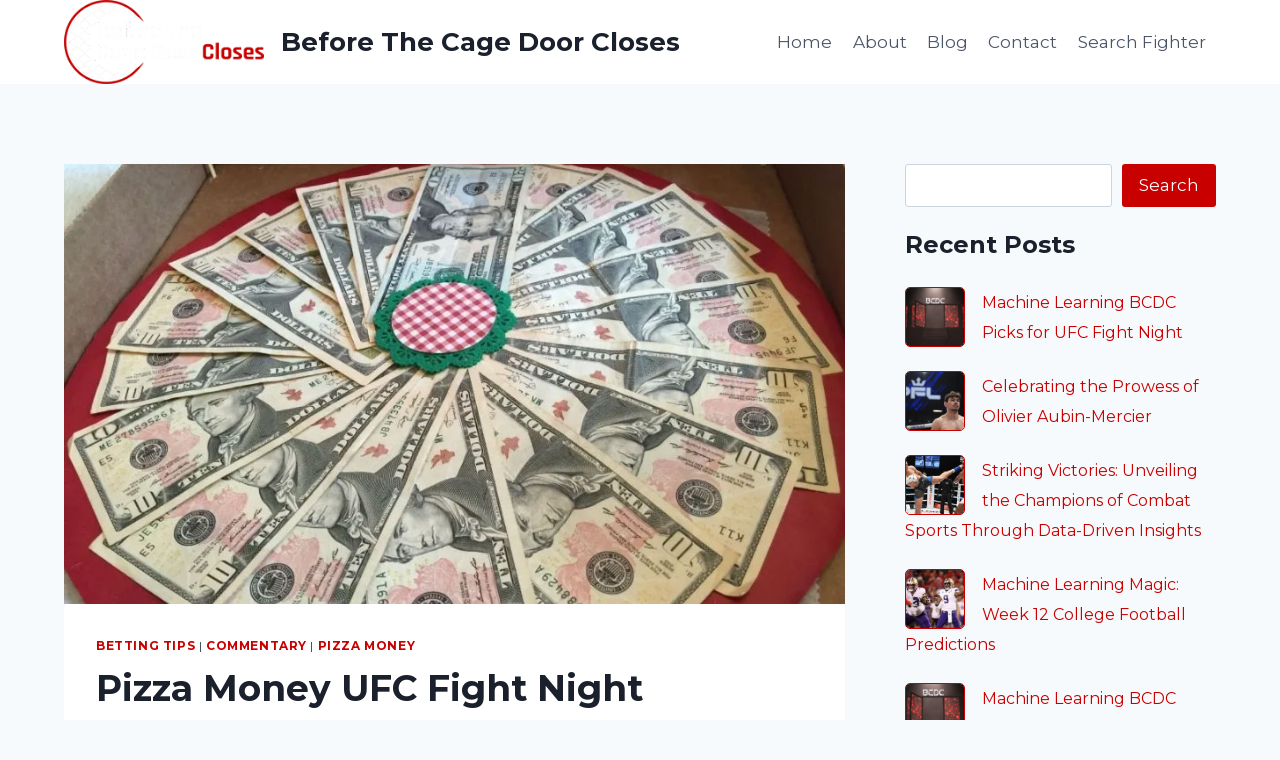

--- FILE ---
content_type: text/html; charset=UTF-8
request_url: https://beforethecagedoorcloses.com/pizza-money-ufc-fight-night/
body_size: 22135
content:
<!doctype html>
<html lang="en" class="no-js" itemtype="https://schema.org/Blog" itemscope>
<head>
	<meta charset="UTF-8">
	<meta name="viewport" content="width=device-width, initial-scale=1, minimum-scale=1">
	<meta name='robots' content='index, follow, max-image-preview:large, max-snippet:-1, max-video-preview:-1' />

	<!-- This site is optimized with the Yoast SEO plugin v22.9 - https://yoast.com/wordpress/plugins/seo/ -->
	<title>Pizza Money UFC Fight Night - Before The Cage Door Closes</title>
	<link rel="canonical" href="https://beforethecagedoorcloses.com/pizza-money-ufc-fight-night/" />
	<meta property="og:locale" content="en_US" />
	<meta property="og:type" content="article" />
	<meta property="og:title" content="Pizza Money UFC Fight Night - Before The Cage Door Closes" />
	<meta property="og:description" content="Mackenzie Dern vs Xiaonan Yan Mackenzie Dern has won 7 of her last 9 fights. Yan Xiaonan suffered a defeat last time in the octagon..." />
	<meta property="og:url" content="https://beforethecagedoorcloses.com/pizza-money-ufc-fight-night/" />
	<meta property="og:site_name" content="Before The Cage Door Closes" />
	<meta property="article:published_time" content="2022-09-30T13:53:00+00:00" />
	<meta property="article:modified_time" content="2022-09-29T16:19:03+00:00" />
	<meta property="og:image" content="https://beforethecagedoorcloses.com/wp-content/uploads/2022/03/Pizza-Money-Picks-UFC-Vegas-50.jpg" />
	<meta property="og:image:width" content="889" />
	<meta property="og:image:height" content="656" />
	<meta property="og:image:type" content="image/jpeg" />
	<meta name="author" content="admin" />
	<meta name="twitter:card" content="summary_large_image" />
	<meta name="twitter:label1" content="Written by" />
	<meta name="twitter:data1" content="admin" />
	<meta name="twitter:label2" content="Est. reading time" />
	<meta name="twitter:data2" content="1 minute" />
	<script type="application/ld+json" class="yoast-schema-graph">{"@context":"https://schema.org","@graph":[{"@type":"Article","@id":"https://beforethecagedoorcloses.com/pizza-money-ufc-fight-night/#article","isPartOf":{"@id":"https://beforethecagedoorcloses.com/pizza-money-ufc-fight-night/"},"author":{"name":"admin","@id":"https://beforethecagedoorcloses.com/#/schema/person/b23d7873ea9051d533ed2970fd1ecc48"},"headline":"Pizza Money UFC Fight Night","datePublished":"2022-09-30T13:53:00+00:00","dateModified":"2022-09-29T16:19:03+00:00","mainEntityOfPage":{"@id":"https://beforethecagedoorcloses.com/pizza-money-ufc-fight-night/"},"wordCount":184,"commentCount":0,"publisher":{"@id":"https://beforethecagedoorcloses.com/#organization"},"image":{"@id":"https://beforethecagedoorcloses.com/pizza-money-ufc-fight-night/#primaryimage"},"thumbnailUrl":"https://beforethecagedoorcloses.com/wp-content/uploads/2022/03/Pizza-Money-Picks-UFC-Vegas-50.jpg","articleSection":["Betting Tips","Commentary","Pizza Money"],"inLanguage":"en","potentialAction":[{"@type":"CommentAction","name":"Comment","target":["https://beforethecagedoorcloses.com/pizza-money-ufc-fight-night/#respond"]}]},{"@type":"WebPage","@id":"https://beforethecagedoorcloses.com/pizza-money-ufc-fight-night/","url":"https://beforethecagedoorcloses.com/pizza-money-ufc-fight-night/","name":"Pizza Money UFC Fight Night - Before The Cage Door Closes","isPartOf":{"@id":"https://beforethecagedoorcloses.com/#website"},"primaryImageOfPage":{"@id":"https://beforethecagedoorcloses.com/pizza-money-ufc-fight-night/#primaryimage"},"image":{"@id":"https://beforethecagedoorcloses.com/pizza-money-ufc-fight-night/#primaryimage"},"thumbnailUrl":"https://beforethecagedoorcloses.com/wp-content/uploads/2022/03/Pizza-Money-Picks-UFC-Vegas-50.jpg","datePublished":"2022-09-30T13:53:00+00:00","dateModified":"2022-09-29T16:19:03+00:00","breadcrumb":{"@id":"https://beforethecagedoorcloses.com/pizza-money-ufc-fight-night/#breadcrumb"},"inLanguage":"en","potentialAction":[{"@type":"ReadAction","target":["https://beforethecagedoorcloses.com/pizza-money-ufc-fight-night/"]}]},{"@type":"ImageObject","inLanguage":"en","@id":"https://beforethecagedoorcloses.com/pizza-money-ufc-fight-night/#primaryimage","url":"https://beforethecagedoorcloses.com/wp-content/uploads/2022/03/Pizza-Money-Picks-UFC-Vegas-50.jpg","contentUrl":"https://beforethecagedoorcloses.com/wp-content/uploads/2022/03/Pizza-Money-Picks-UFC-Vegas-50.jpg","width":889,"height":656},{"@type":"BreadcrumbList","@id":"https://beforethecagedoorcloses.com/pizza-money-ufc-fight-night/#breadcrumb","itemListElement":[{"@type":"ListItem","position":1,"name":"Home","item":"https://beforethecagedoorcloses.com/"},{"@type":"ListItem","position":2,"name":"Blog","item":"https://beforethecagedoorcloses.com/blog/"},{"@type":"ListItem","position":3,"name":"Pizza Money UFC Fight Night"}]},{"@type":"WebSite","@id":"https://beforethecagedoorcloses.com/#website","url":"https://beforethecagedoorcloses.com/","name":"Before The Cage Door Closes","description":"","publisher":{"@id":"https://beforethecagedoorcloses.com/#organization"},"potentialAction":[{"@type":"SearchAction","target":{"@type":"EntryPoint","urlTemplate":"https://beforethecagedoorcloses.com/?s={search_term_string}"},"query-input":"required name=search_term_string"}],"inLanguage":"en"},{"@type":"Organization","@id":"https://beforethecagedoorcloses.com/#organization","name":"Before The Cage Door Closes","url":"https://beforethecagedoorcloses.com/","logo":{"@type":"ImageObject","inLanguage":"en","@id":"https://beforethecagedoorcloses.com/#/schema/logo/image/","url":"https://beforethecagedoorcloses.com/wp-content/uploads/2022/03/Main-Logo.png","contentUrl":"https://beforethecagedoorcloses.com/wp-content/uploads/2022/03/Main-Logo.png","width":235,"height":99,"caption":"Before The Cage Door Closes"},"image":{"@id":"https://beforethecagedoorcloses.com/#/schema/logo/image/"}},{"@type":"Person","@id":"https://beforethecagedoorcloses.com/#/schema/person/b23d7873ea9051d533ed2970fd1ecc48","name":"admin","image":{"@type":"ImageObject","inLanguage":"en","@id":"https://beforethecagedoorcloses.com/#/schema/person/image/","url":"https://secure.gravatar.com/avatar/914a36e8f5cc48998093c9fa78be079d?s=96&d=mm&r=g","contentUrl":"https://secure.gravatar.com/avatar/914a36e8f5cc48998093c9fa78be079d?s=96&d=mm&r=g","caption":"admin"},"sameAs":["http://beforethecagedoorcloses.com"],"url":"https://beforethecagedoorcloses.com/author/admin/"}]}</script>
	<!-- / Yoast SEO plugin. -->


<link rel="alternate" type="application/rss+xml" title="Before The Cage Door Closes &raquo; Feed" href="https://beforethecagedoorcloses.com/feed/" />
<link rel="alternate" type="application/rss+xml" title="Before The Cage Door Closes &raquo; Comments Feed" href="https://beforethecagedoorcloses.com/comments/feed/" />
			<script>document.documentElement.classList.remove( 'no-js' );</script>
			<link rel="alternate" type="application/rss+xml" title="Before The Cage Door Closes &raquo; Pizza Money UFC Fight Night Comments Feed" href="https://beforethecagedoorcloses.com/pizza-money-ufc-fight-night/feed/" />
		<!-- This site uses the Google Analytics by MonsterInsights plugin v8.27.0 - Using Analytics tracking - https://www.monsterinsights.com/ -->
							<script src="//www.googletagmanager.com/gtag/js?id=G-R9KLRYP4KE"  data-cfasync="false" data-wpfc-render="false" async></script>
			<script data-cfasync="false" data-wpfc-render="false">
				var mi_version = '8.27.0';
				var mi_track_user = true;
				var mi_no_track_reason = '';
								var MonsterInsightsDefaultLocations = {"page_location":"https:\/\/beforethecagedoorcloses.com\/pizza-money-ufc-fight-night\/"};
				if ( typeof MonsterInsightsPrivacyGuardFilter === 'function' ) {
					var MonsterInsightsLocations = (typeof MonsterInsightsExcludeQuery === 'object') ? MonsterInsightsPrivacyGuardFilter( MonsterInsightsExcludeQuery ) : MonsterInsightsPrivacyGuardFilter( MonsterInsightsDefaultLocations );
				} else {
					var MonsterInsightsLocations = (typeof MonsterInsightsExcludeQuery === 'object') ? MonsterInsightsExcludeQuery : MonsterInsightsDefaultLocations;
				}

								var disableStrs = [
										'ga-disable-G-R9KLRYP4KE',
									];

				/* Function to detect opted out users */
				function __gtagTrackerIsOptedOut() {
					for (var index = 0; index < disableStrs.length; index++) {
						if (document.cookie.indexOf(disableStrs[index] + '=true') > -1) {
							return true;
						}
					}

					return false;
				}

				/* Disable tracking if the opt-out cookie exists. */
				if (__gtagTrackerIsOptedOut()) {
					for (var index = 0; index < disableStrs.length; index++) {
						window[disableStrs[index]] = true;
					}
				}

				/* Opt-out function */
				function __gtagTrackerOptout() {
					for (var index = 0; index < disableStrs.length; index++) {
						document.cookie = disableStrs[index] + '=true; expires=Thu, 31 Dec 2099 23:59:59 UTC; path=/';
						window[disableStrs[index]] = true;
					}
				}

				if ('undefined' === typeof gaOptout) {
					function gaOptout() {
						__gtagTrackerOptout();
					}
				}
								window.dataLayer = window.dataLayer || [];

				window.MonsterInsightsDualTracker = {
					helpers: {},
					trackers: {},
				};
				if (mi_track_user) {
					function __gtagDataLayer() {
						dataLayer.push(arguments);
					}

					function __gtagTracker(type, name, parameters) {
						if (!parameters) {
							parameters = {};
						}

						if (parameters.send_to) {
							__gtagDataLayer.apply(null, arguments);
							return;
						}

						if (type === 'event') {
														parameters.send_to = monsterinsights_frontend.v4_id;
							var hookName = name;
							if (typeof parameters['event_category'] !== 'undefined') {
								hookName = parameters['event_category'] + ':' + name;
							}

							if (typeof MonsterInsightsDualTracker.trackers[hookName] !== 'undefined') {
								MonsterInsightsDualTracker.trackers[hookName](parameters);
							} else {
								__gtagDataLayer('event', name, parameters);
							}
							
						} else {
							__gtagDataLayer.apply(null, arguments);
						}
					}

					__gtagTracker('js', new Date());
					__gtagTracker('set', {
						'developer_id.dZGIzZG': true,
											});
					if ( MonsterInsightsLocations.page_location ) {
						__gtagTracker('set', MonsterInsightsLocations);
					}
										__gtagTracker('config', 'G-R9KLRYP4KE', {"forceSSL":"true","link_attribution":"true"} );
															window.gtag = __gtagTracker;										(function () {
						/* https://developers.google.com/analytics/devguides/collection/analyticsjs/ */
						/* ga and __gaTracker compatibility shim. */
						var noopfn = function () {
							return null;
						};
						var newtracker = function () {
							return new Tracker();
						};
						var Tracker = function () {
							return null;
						};
						var p = Tracker.prototype;
						p.get = noopfn;
						p.set = noopfn;
						p.send = function () {
							var args = Array.prototype.slice.call(arguments);
							args.unshift('send');
							__gaTracker.apply(null, args);
						};
						var __gaTracker = function () {
							var len = arguments.length;
							if (len === 0) {
								return;
							}
							var f = arguments[len - 1];
							if (typeof f !== 'object' || f === null || typeof f.hitCallback !== 'function') {
								if ('send' === arguments[0]) {
									var hitConverted, hitObject = false, action;
									if ('event' === arguments[1]) {
										if ('undefined' !== typeof arguments[3]) {
											hitObject = {
												'eventAction': arguments[3],
												'eventCategory': arguments[2],
												'eventLabel': arguments[4],
												'value': arguments[5] ? arguments[5] : 1,
											}
										}
									}
									if ('pageview' === arguments[1]) {
										if ('undefined' !== typeof arguments[2]) {
											hitObject = {
												'eventAction': 'page_view',
												'page_path': arguments[2],
											}
										}
									}
									if (typeof arguments[2] === 'object') {
										hitObject = arguments[2];
									}
									if (typeof arguments[5] === 'object') {
										Object.assign(hitObject, arguments[5]);
									}
									if ('undefined' !== typeof arguments[1].hitType) {
										hitObject = arguments[1];
										if ('pageview' === hitObject.hitType) {
											hitObject.eventAction = 'page_view';
										}
									}
									if (hitObject) {
										action = 'timing' === arguments[1].hitType ? 'timing_complete' : hitObject.eventAction;
										hitConverted = mapArgs(hitObject);
										__gtagTracker('event', action, hitConverted);
									}
								}
								return;
							}

							function mapArgs(args) {
								var arg, hit = {};
								var gaMap = {
									'eventCategory': 'event_category',
									'eventAction': 'event_action',
									'eventLabel': 'event_label',
									'eventValue': 'event_value',
									'nonInteraction': 'non_interaction',
									'timingCategory': 'event_category',
									'timingVar': 'name',
									'timingValue': 'value',
									'timingLabel': 'event_label',
									'page': 'page_path',
									'location': 'page_location',
									'title': 'page_title',
									'referrer' : 'page_referrer',
								};
								for (arg in args) {
																		if (!(!args.hasOwnProperty(arg) || !gaMap.hasOwnProperty(arg))) {
										hit[gaMap[arg]] = args[arg];
									} else {
										hit[arg] = args[arg];
									}
								}
								return hit;
							}

							try {
								f.hitCallback();
							} catch (ex) {
							}
						};
						__gaTracker.create = newtracker;
						__gaTracker.getByName = newtracker;
						__gaTracker.getAll = function () {
							return [];
						};
						__gaTracker.remove = noopfn;
						__gaTracker.loaded = true;
						window['__gaTracker'] = __gaTracker;
					})();
									} else {
										console.log("");
					(function () {
						function __gtagTracker() {
							return null;
						}

						window['__gtagTracker'] = __gtagTracker;
						window['gtag'] = __gtagTracker;
					})();
									}
			</script>
				<!-- / Google Analytics by MonsterInsights -->
		<script>
window._wpemojiSettings = {"baseUrl":"https:\/\/s.w.org\/images\/core\/emoji\/14.0.0\/72x72\/","ext":".png","svgUrl":"https:\/\/s.w.org\/images\/core\/emoji\/14.0.0\/svg\/","svgExt":".svg","source":{"concatemoji":"https:\/\/beforethecagedoorcloses.com\/wp-includes\/js\/wp-emoji-release.min.js?ver=6.4.7"}};
/*! This file is auto-generated */
!function(i,n){var o,s,e;function c(e){try{var t={supportTests:e,timestamp:(new Date).valueOf()};sessionStorage.setItem(o,JSON.stringify(t))}catch(e){}}function p(e,t,n){e.clearRect(0,0,e.canvas.width,e.canvas.height),e.fillText(t,0,0);var t=new Uint32Array(e.getImageData(0,0,e.canvas.width,e.canvas.height).data),r=(e.clearRect(0,0,e.canvas.width,e.canvas.height),e.fillText(n,0,0),new Uint32Array(e.getImageData(0,0,e.canvas.width,e.canvas.height).data));return t.every(function(e,t){return e===r[t]})}function u(e,t,n){switch(t){case"flag":return n(e,"\ud83c\udff3\ufe0f\u200d\u26a7\ufe0f","\ud83c\udff3\ufe0f\u200b\u26a7\ufe0f")?!1:!n(e,"\ud83c\uddfa\ud83c\uddf3","\ud83c\uddfa\u200b\ud83c\uddf3")&&!n(e,"\ud83c\udff4\udb40\udc67\udb40\udc62\udb40\udc65\udb40\udc6e\udb40\udc67\udb40\udc7f","\ud83c\udff4\u200b\udb40\udc67\u200b\udb40\udc62\u200b\udb40\udc65\u200b\udb40\udc6e\u200b\udb40\udc67\u200b\udb40\udc7f");case"emoji":return!n(e,"\ud83e\udef1\ud83c\udffb\u200d\ud83e\udef2\ud83c\udfff","\ud83e\udef1\ud83c\udffb\u200b\ud83e\udef2\ud83c\udfff")}return!1}function f(e,t,n){var r="undefined"!=typeof WorkerGlobalScope&&self instanceof WorkerGlobalScope?new OffscreenCanvas(300,150):i.createElement("canvas"),a=r.getContext("2d",{willReadFrequently:!0}),o=(a.textBaseline="top",a.font="600 32px Arial",{});return e.forEach(function(e){o[e]=t(a,e,n)}),o}function t(e){var t=i.createElement("script");t.src=e,t.defer=!0,i.head.appendChild(t)}"undefined"!=typeof Promise&&(o="wpEmojiSettingsSupports",s=["flag","emoji"],n.supports={everything:!0,everythingExceptFlag:!0},e=new Promise(function(e){i.addEventListener("DOMContentLoaded",e,{once:!0})}),new Promise(function(t){var n=function(){try{var e=JSON.parse(sessionStorage.getItem(o));if("object"==typeof e&&"number"==typeof e.timestamp&&(new Date).valueOf()<e.timestamp+604800&&"object"==typeof e.supportTests)return e.supportTests}catch(e){}return null}();if(!n){if("undefined"!=typeof Worker&&"undefined"!=typeof OffscreenCanvas&&"undefined"!=typeof URL&&URL.createObjectURL&&"undefined"!=typeof Blob)try{var e="postMessage("+f.toString()+"("+[JSON.stringify(s),u.toString(),p.toString()].join(",")+"));",r=new Blob([e],{type:"text/javascript"}),a=new Worker(URL.createObjectURL(r),{name:"wpTestEmojiSupports"});return void(a.onmessage=function(e){c(n=e.data),a.terminate(),t(n)})}catch(e){}c(n=f(s,u,p))}t(n)}).then(function(e){for(var t in e)n.supports[t]=e[t],n.supports.everything=n.supports.everything&&n.supports[t],"flag"!==t&&(n.supports.everythingExceptFlag=n.supports.everythingExceptFlag&&n.supports[t]);n.supports.everythingExceptFlag=n.supports.everythingExceptFlag&&!n.supports.flag,n.DOMReady=!1,n.readyCallback=function(){n.DOMReady=!0}}).then(function(){return e}).then(function(){var e;n.supports.everything||(n.readyCallback(),(e=n.source||{}).concatemoji?t(e.concatemoji):e.wpemoji&&e.twemoji&&(t(e.twemoji),t(e.wpemoji)))}))}((window,document),window._wpemojiSettings);
</script>
<style id='wp-emoji-styles-inline-css'>

	img.wp-smiley, img.emoji {
		display: inline !important;
		border: none !important;
		box-shadow: none !important;
		height: 1em !important;
		width: 1em !important;
		margin: 0 0.07em !important;
		vertical-align: -0.1em !important;
		background: none !important;
		padding: 0 !important;
	}
</style>
<link rel='stylesheet' id='wp-block-library-css' href='https://beforethecagedoorcloses.com/wp-includes/css/dist/block-library/style.min.css?ver=6.4.7' media='all' />
<link rel='stylesheet' id='dashicons-css' href='https://beforethecagedoorcloses.com/wp-includes/css/dashicons.min.css?ver=6.4.7' media='all' />
<link rel='stylesheet' id='htmega-block-common-style-css' href='https://beforethecagedoorcloses.com/wp-content/plugins/ht-mega-for-elementor/htmega-blocks/src/assets/css/common-style.css?ver=2.5.6' media='all' />
<link rel='stylesheet' id='slick-css' href='https://beforethecagedoorcloses.com/wp-content/plugins/ht-mega-for-elementor/assets/css/slick.min.css?ver=2.5.6' media='all' />
<link rel='stylesheet' id='htmega-block-fontawesome-css' href='https://beforethecagedoorcloses.com/wp-content/plugins/ht-mega-for-elementor/admin/assets/extensions/ht-menu/css/font-awesome.min.css?ver=2.5.6' media='all' />
<link rel='stylesheet' id='htmega-block-style-css' href='https://beforethecagedoorcloses.com/wp-content/plugins/ht-mega-for-elementor/htmega-blocks/build/style-blocks-htmega.css?ver=2.5.6' media='all' />
<style id='classic-theme-styles-inline-css'>
/*! This file is auto-generated */
.wp-block-button__link{color:#fff;background-color:#32373c;border-radius:9999px;box-shadow:none;text-decoration:none;padding:calc(.667em + 2px) calc(1.333em + 2px);font-size:1.125em}.wp-block-file__button{background:#32373c;color:#fff;text-decoration:none}
</style>
<style id='global-styles-inline-css'>
body{--wp--preset--color--black: #000000;--wp--preset--color--cyan-bluish-gray: #abb8c3;--wp--preset--color--white: #ffffff;--wp--preset--color--pale-pink: #f78da7;--wp--preset--color--vivid-red: #cf2e2e;--wp--preset--color--luminous-vivid-orange: #ff6900;--wp--preset--color--luminous-vivid-amber: #fcb900;--wp--preset--color--light-green-cyan: #7bdcb5;--wp--preset--color--vivid-green-cyan: #00d084;--wp--preset--color--pale-cyan-blue: #8ed1fc;--wp--preset--color--vivid-cyan-blue: #0693e3;--wp--preset--color--vivid-purple: #9b51e0;--wp--preset--color--theme-palette-1: #c80000;--wp--preset--color--theme-palette-2: #c80000;--wp--preset--color--theme-palette-3: #1A202C;--wp--preset--color--theme-palette-4: #2D3748;--wp--preset--color--theme-palette-5: #4A5568;--wp--preset--color--theme-palette-6: #718096;--wp--preset--color--theme-palette-7: #EDF2F7;--wp--preset--color--theme-palette-8: #F7FAFC;--wp--preset--color--theme-palette-9: #ffffff;--wp--preset--gradient--vivid-cyan-blue-to-vivid-purple: linear-gradient(135deg,rgba(6,147,227,1) 0%,rgb(155,81,224) 100%);--wp--preset--gradient--light-green-cyan-to-vivid-green-cyan: linear-gradient(135deg,rgb(122,220,180) 0%,rgb(0,208,130) 100%);--wp--preset--gradient--luminous-vivid-amber-to-luminous-vivid-orange: linear-gradient(135deg,rgba(252,185,0,1) 0%,rgba(255,105,0,1) 100%);--wp--preset--gradient--luminous-vivid-orange-to-vivid-red: linear-gradient(135deg,rgba(255,105,0,1) 0%,rgb(207,46,46) 100%);--wp--preset--gradient--very-light-gray-to-cyan-bluish-gray: linear-gradient(135deg,rgb(238,238,238) 0%,rgb(169,184,195) 100%);--wp--preset--gradient--cool-to-warm-spectrum: linear-gradient(135deg,rgb(74,234,220) 0%,rgb(151,120,209) 20%,rgb(207,42,186) 40%,rgb(238,44,130) 60%,rgb(251,105,98) 80%,rgb(254,248,76) 100%);--wp--preset--gradient--blush-light-purple: linear-gradient(135deg,rgb(255,206,236) 0%,rgb(152,150,240) 100%);--wp--preset--gradient--blush-bordeaux: linear-gradient(135deg,rgb(254,205,165) 0%,rgb(254,45,45) 50%,rgb(107,0,62) 100%);--wp--preset--gradient--luminous-dusk: linear-gradient(135deg,rgb(255,203,112) 0%,rgb(199,81,192) 50%,rgb(65,88,208) 100%);--wp--preset--gradient--pale-ocean: linear-gradient(135deg,rgb(255,245,203) 0%,rgb(182,227,212) 50%,rgb(51,167,181) 100%);--wp--preset--gradient--electric-grass: linear-gradient(135deg,rgb(202,248,128) 0%,rgb(113,206,126) 100%);--wp--preset--gradient--midnight: linear-gradient(135deg,rgb(2,3,129) 0%,rgb(40,116,252) 100%);--wp--preset--font-size--small: 14px;--wp--preset--font-size--medium: 24px;--wp--preset--font-size--large: 32px;--wp--preset--font-size--x-large: 42px;--wp--preset--font-size--larger: 40px;--wp--preset--spacing--20: 0.44rem;--wp--preset--spacing--30: 0.67rem;--wp--preset--spacing--40: 1rem;--wp--preset--spacing--50: 1.5rem;--wp--preset--spacing--60: 2.25rem;--wp--preset--spacing--70: 3.38rem;--wp--preset--spacing--80: 5.06rem;--wp--preset--shadow--natural: 6px 6px 9px rgba(0, 0, 0, 0.2);--wp--preset--shadow--deep: 12px 12px 50px rgba(0, 0, 0, 0.4);--wp--preset--shadow--sharp: 6px 6px 0px rgba(0, 0, 0, 0.2);--wp--preset--shadow--outlined: 6px 6px 0px -3px rgba(255, 255, 255, 1), 6px 6px rgba(0, 0, 0, 1);--wp--preset--shadow--crisp: 6px 6px 0px rgba(0, 0, 0, 1);}:where(.is-layout-flex){gap: 0.5em;}:where(.is-layout-grid){gap: 0.5em;}body .is-layout-flow > .alignleft{float: left;margin-inline-start: 0;margin-inline-end: 2em;}body .is-layout-flow > .alignright{float: right;margin-inline-start: 2em;margin-inline-end: 0;}body .is-layout-flow > .aligncenter{margin-left: auto !important;margin-right: auto !important;}body .is-layout-constrained > .alignleft{float: left;margin-inline-start: 0;margin-inline-end: 2em;}body .is-layout-constrained > .alignright{float: right;margin-inline-start: 2em;margin-inline-end: 0;}body .is-layout-constrained > .aligncenter{margin-left: auto !important;margin-right: auto !important;}body .is-layout-constrained > :where(:not(.alignleft):not(.alignright):not(.alignfull)){max-width: var(--wp--style--global--content-size);margin-left: auto !important;margin-right: auto !important;}body .is-layout-constrained > .alignwide{max-width: var(--wp--style--global--wide-size);}body .is-layout-flex{display: flex;}body .is-layout-flex{flex-wrap: wrap;align-items: center;}body .is-layout-flex > *{margin: 0;}body .is-layout-grid{display: grid;}body .is-layout-grid > *{margin: 0;}:where(.wp-block-columns.is-layout-flex){gap: 2em;}:where(.wp-block-columns.is-layout-grid){gap: 2em;}:where(.wp-block-post-template.is-layout-flex){gap: 1.25em;}:where(.wp-block-post-template.is-layout-grid){gap: 1.25em;}.has-black-color{color: var(--wp--preset--color--black) !important;}.has-cyan-bluish-gray-color{color: var(--wp--preset--color--cyan-bluish-gray) !important;}.has-white-color{color: var(--wp--preset--color--white) !important;}.has-pale-pink-color{color: var(--wp--preset--color--pale-pink) !important;}.has-vivid-red-color{color: var(--wp--preset--color--vivid-red) !important;}.has-luminous-vivid-orange-color{color: var(--wp--preset--color--luminous-vivid-orange) !important;}.has-luminous-vivid-amber-color{color: var(--wp--preset--color--luminous-vivid-amber) !important;}.has-light-green-cyan-color{color: var(--wp--preset--color--light-green-cyan) !important;}.has-vivid-green-cyan-color{color: var(--wp--preset--color--vivid-green-cyan) !important;}.has-pale-cyan-blue-color{color: var(--wp--preset--color--pale-cyan-blue) !important;}.has-vivid-cyan-blue-color{color: var(--wp--preset--color--vivid-cyan-blue) !important;}.has-vivid-purple-color{color: var(--wp--preset--color--vivid-purple) !important;}.has-black-background-color{background-color: var(--wp--preset--color--black) !important;}.has-cyan-bluish-gray-background-color{background-color: var(--wp--preset--color--cyan-bluish-gray) !important;}.has-white-background-color{background-color: var(--wp--preset--color--white) !important;}.has-pale-pink-background-color{background-color: var(--wp--preset--color--pale-pink) !important;}.has-vivid-red-background-color{background-color: var(--wp--preset--color--vivid-red) !important;}.has-luminous-vivid-orange-background-color{background-color: var(--wp--preset--color--luminous-vivid-orange) !important;}.has-luminous-vivid-amber-background-color{background-color: var(--wp--preset--color--luminous-vivid-amber) !important;}.has-light-green-cyan-background-color{background-color: var(--wp--preset--color--light-green-cyan) !important;}.has-vivid-green-cyan-background-color{background-color: var(--wp--preset--color--vivid-green-cyan) !important;}.has-pale-cyan-blue-background-color{background-color: var(--wp--preset--color--pale-cyan-blue) !important;}.has-vivid-cyan-blue-background-color{background-color: var(--wp--preset--color--vivid-cyan-blue) !important;}.has-vivid-purple-background-color{background-color: var(--wp--preset--color--vivid-purple) !important;}.has-black-border-color{border-color: var(--wp--preset--color--black) !important;}.has-cyan-bluish-gray-border-color{border-color: var(--wp--preset--color--cyan-bluish-gray) !important;}.has-white-border-color{border-color: var(--wp--preset--color--white) !important;}.has-pale-pink-border-color{border-color: var(--wp--preset--color--pale-pink) !important;}.has-vivid-red-border-color{border-color: var(--wp--preset--color--vivid-red) !important;}.has-luminous-vivid-orange-border-color{border-color: var(--wp--preset--color--luminous-vivid-orange) !important;}.has-luminous-vivid-amber-border-color{border-color: var(--wp--preset--color--luminous-vivid-amber) !important;}.has-light-green-cyan-border-color{border-color: var(--wp--preset--color--light-green-cyan) !important;}.has-vivid-green-cyan-border-color{border-color: var(--wp--preset--color--vivid-green-cyan) !important;}.has-pale-cyan-blue-border-color{border-color: var(--wp--preset--color--pale-cyan-blue) !important;}.has-vivid-cyan-blue-border-color{border-color: var(--wp--preset--color--vivid-cyan-blue) !important;}.has-vivid-purple-border-color{border-color: var(--wp--preset--color--vivid-purple) !important;}.has-vivid-cyan-blue-to-vivid-purple-gradient-background{background: var(--wp--preset--gradient--vivid-cyan-blue-to-vivid-purple) !important;}.has-light-green-cyan-to-vivid-green-cyan-gradient-background{background: var(--wp--preset--gradient--light-green-cyan-to-vivid-green-cyan) !important;}.has-luminous-vivid-amber-to-luminous-vivid-orange-gradient-background{background: var(--wp--preset--gradient--luminous-vivid-amber-to-luminous-vivid-orange) !important;}.has-luminous-vivid-orange-to-vivid-red-gradient-background{background: var(--wp--preset--gradient--luminous-vivid-orange-to-vivid-red) !important;}.has-very-light-gray-to-cyan-bluish-gray-gradient-background{background: var(--wp--preset--gradient--very-light-gray-to-cyan-bluish-gray) !important;}.has-cool-to-warm-spectrum-gradient-background{background: var(--wp--preset--gradient--cool-to-warm-spectrum) !important;}.has-blush-light-purple-gradient-background{background: var(--wp--preset--gradient--blush-light-purple) !important;}.has-blush-bordeaux-gradient-background{background: var(--wp--preset--gradient--blush-bordeaux) !important;}.has-luminous-dusk-gradient-background{background: var(--wp--preset--gradient--luminous-dusk) !important;}.has-pale-ocean-gradient-background{background: var(--wp--preset--gradient--pale-ocean) !important;}.has-electric-grass-gradient-background{background: var(--wp--preset--gradient--electric-grass) !important;}.has-midnight-gradient-background{background: var(--wp--preset--gradient--midnight) !important;}.has-small-font-size{font-size: var(--wp--preset--font-size--small) !important;}.has-medium-font-size{font-size: var(--wp--preset--font-size--medium) !important;}.has-large-font-size{font-size: var(--wp--preset--font-size--large) !important;}.has-x-large-font-size{font-size: var(--wp--preset--font-size--x-large) !important;}
.wp-block-navigation a:where(:not(.wp-element-button)){color: inherit;}
:where(.wp-block-post-template.is-layout-flex){gap: 1.25em;}:where(.wp-block-post-template.is-layout-grid){gap: 1.25em;}
:where(.wp-block-columns.is-layout-flex){gap: 2em;}:where(.wp-block-columns.is-layout-grid){gap: 2em;}
.wp-block-pullquote{font-size: 1.5em;line-height: 1.6;}
</style>
<link rel='stylesheet' id='contact-form-7-css' href='https://beforethecagedoorcloses.com/wp-content/plugins/contact-form-7/includes/css/styles.css?ver=5.9.6' media='all' />
<link rel='stylesheet' id='email-subscribers-css' href='https://beforethecagedoorcloses.com/wp-content/plugins/email-subscribers/lite/public/css/email-subscribers-public.css?ver=5.7.26' media='all' />
<link rel='stylesheet' id='htbbootstrap-css' href='https://beforethecagedoorcloses.com/wp-content/plugins/ht-mega-for-elementor/assets/css/htbbootstrap.css?ver=2.5.6' media='all' />
<link rel='stylesheet' id='font-awesome-css' href='https://beforethecagedoorcloses.com/wp-content/plugins/elementor/assets/lib/font-awesome/css/font-awesome.min.css?ver=4.7.0' media='all' />
<link rel='stylesheet' id='htmega-animation-css' href='https://beforethecagedoorcloses.com/wp-content/plugins/ht-mega-for-elementor/assets/css/animation.css?ver=2.5.6' media='all' />
<link rel='stylesheet' id='htmega-keyframes-css' href='https://beforethecagedoorcloses.com/wp-content/plugins/ht-mega-for-elementor/assets/css/htmega-keyframes.css?ver=2.5.6' media='all' />
<link rel='stylesheet' id='kadence-global-css' href='https://beforethecagedoorcloses.com/wp-content/themes/kadence/assets/css/global.min.css?ver=1.1.31' media='all' />
<style id='kadence-global-inline-css'>
/* Kadence Base CSS */
:root{--global-palette1:#c80000;--global-palette2:#c80000;--global-palette3:#1A202C;--global-palette4:#2D3748;--global-palette5:#4A5568;--global-palette6:#718096;--global-palette7:#EDF2F7;--global-palette8:#F7FAFC;--global-palette9:#ffffff;--global-palette9rgb:255, 255, 255;--global-palette-highlight:var(--global-palette1);--global-palette-highlight-alt:var(--global-palette2);--global-palette-highlight-alt2:var(--global-palette9);--global-palette-btn-bg:var(--global-palette1);--global-palette-btn-bg-hover:var(--global-palette2);--global-palette-btn:var(--global-palette9);--global-palette-btn-hover:var(--global-palette9);--global-body-font-family:Montserrat, sans-serif;--global-heading-font-family:inherit;--global-primary-nav-font-family:inherit;--global-fallback-font:sans-serif;--global-display-fallback-font:sans-serif;--global-content-width:1200px;--global-content-narrow-width:842px;--global-content-edge-padding:1.5rem;--global-calc-content-width:calc(1200px - var(--global-content-edge-padding) - var(--global-content-edge-padding) );}.wp-site-blocks{--global-vw:calc( 100vw - ( 0.5 * var(--scrollbar-offset)));}:root body.kadence-elementor-colors{--e-global-color-kadence1:var(--global-palette1);--e-global-color-kadence2:var(--global-palette2);--e-global-color-kadence3:var(--global-palette3);--e-global-color-kadence4:var(--global-palette4);--e-global-color-kadence5:var(--global-palette5);--e-global-color-kadence6:var(--global-palette6);--e-global-color-kadence7:var(--global-palette7);--e-global-color-kadence8:var(--global-palette8);--e-global-color-kadence9:var(--global-palette9);}:root .has-theme-palette-1-background-color{background-color:var(--global-palette1);}:root .has-theme-palette-1-color{color:var(--global-palette1);}:root .has-theme-palette-2-background-color{background-color:var(--global-palette2);}:root .has-theme-palette-2-color{color:var(--global-palette2);}:root .has-theme-palette-3-background-color{background-color:var(--global-palette3);}:root .has-theme-palette-3-color{color:var(--global-palette3);}:root .has-theme-palette-4-background-color{background-color:var(--global-palette4);}:root .has-theme-palette-4-color{color:var(--global-palette4);}:root .has-theme-palette-5-background-color{background-color:var(--global-palette5);}:root .has-theme-palette-5-color{color:var(--global-palette5);}:root .has-theme-palette-6-background-color{background-color:var(--global-palette6);}:root .has-theme-palette-6-color{color:var(--global-palette6);}:root .has-theme-palette-7-background-color{background-color:var(--global-palette7);}:root .has-theme-palette-7-color{color:var(--global-palette7);}:root .has-theme-palette-8-background-color{background-color:var(--global-palette8);}:root .has-theme-palette-8-color{color:var(--global-palette8);}:root .has-theme-palette-9-background-color{background-color:var(--global-palette9);}:root .has-theme-palette-9-color{color:var(--global-palette9);}:root .has-theme-palette1-background-color{background-color:var(--global-palette1);}:root .has-theme-palette1-color{color:var(--global-palette1);}:root .has-theme-palette2-background-color{background-color:var(--global-palette2);}:root .has-theme-palette2-color{color:var(--global-palette2);}:root .has-theme-palette3-background-color{background-color:var(--global-palette3);}:root .has-theme-palette3-color{color:var(--global-palette3);}:root .has-theme-palette4-background-color{background-color:var(--global-palette4);}:root .has-theme-palette4-color{color:var(--global-palette4);}:root .has-theme-palette5-background-color{background-color:var(--global-palette5);}:root .has-theme-palette5-color{color:var(--global-palette5);}:root .has-theme-palette6-background-color{background-color:var(--global-palette6);}:root .has-theme-palette6-color{color:var(--global-palette6);}:root .has-theme-palette7-background-color{background-color:var(--global-palette7);}:root .has-theme-palette7-color{color:var(--global-palette7);}:root .has-theme-palette8-background-color{background-color:var(--global-palette8);}:root .has-theme-palette8-color{color:var(--global-palette8);}:root .has-theme-palette9-background-color{background-color:var(--global-palette9);}:root .has-theme-palette9-color{color:var(--global-palette9);}body{background:var(--global-palette8);}body, input, select, optgroup, textarea{font-style:normal;font-weight:normal;font-size:17px;line-height:1.6;font-family:var(--global-body-font-family);color:var(--global-palette4);}.content-bg, body.content-style-unboxed .site{background:var(--global-palette9);}h1,h2,h3,h4,h5,h6{font-family:var(--global-heading-font-family);}h1{font-weight:700;font-size:32px;line-height:1.5;color:var(--global-palette3);}h2{font-weight:700;font-size:28px;line-height:1.5;color:var(--global-palette3);}h3{font-weight:700;font-size:24px;line-height:1.5;color:var(--global-palette3);}h4{font-weight:700;font-size:22px;line-height:1.5;color:var(--global-palette4);}h5{font-weight:700;font-size:20px;line-height:1.5;color:var(--global-palette4);}h6{font-weight:700;font-size:18px;line-height:1.5;color:var(--global-palette5);}.entry-hero .kadence-breadcrumbs{max-width:1200px;}.site-container, .site-header-row-layout-contained, .site-footer-row-layout-contained, .entry-hero-layout-contained, .comments-area, .alignfull > .wp-block-cover__inner-container, .alignwide > .wp-block-cover__inner-container{max-width:var(--global-content-width);}.content-width-narrow .content-container.site-container, .content-width-narrow .hero-container.site-container{max-width:var(--global-content-narrow-width);}@media all and (min-width: 1430px){.wp-site-blocks .content-container  .alignwide{margin-left:-115px;margin-right:-115px;width:unset;max-width:unset;}}@media all and (min-width: 1102px){.content-width-narrow .wp-site-blocks .content-container .alignwide{margin-left:-130px;margin-right:-130px;width:unset;max-width:unset;}}.content-style-boxed .wp-site-blocks .entry-content .alignwide{margin-left:-2rem;margin-right:-2rem;}@media all and (max-width: 1024px){.content-style-boxed .wp-site-blocks .entry-content .alignwide{margin-left:-2rem;margin-right:-2rem;}}@media all and (max-width: 767px){.content-style-boxed .wp-site-blocks .entry-content .alignwide{margin-left:-1.5rem;margin-right:-1.5rem;}}.content-area{margin-top:5rem;margin-bottom:5rem;}@media all and (max-width: 1024px){.content-area{margin-top:3rem;margin-bottom:3rem;}}@media all and (max-width: 767px){.content-area{margin-top:2rem;margin-bottom:2rem;}}.entry-content-wrap{padding:2rem;}@media all and (max-width: 1024px){.entry-content-wrap{padding:2rem;}}@media all and (max-width: 767px){.entry-content-wrap{padding:1.5rem;}}.entry.single-entry{box-shadow:0px 15px 15px -10px rgba(0,0,0,0.05);}.entry.loop-entry{box-shadow:0px 15px 15px -10px rgba(0,0,0,0.05);}.loop-entry .entry-content-wrap{padding:2rem;}@media all and (max-width: 1024px){.loop-entry .entry-content-wrap{padding:2rem;}}@media all and (max-width: 767px){.loop-entry .entry-content-wrap{padding:1.5rem;}}.has-sidebar:not(.has-left-sidebar) .content-container{grid-template-columns:1fr 27%;}.has-sidebar.has-left-sidebar .content-container{grid-template-columns:27% 1fr;}.primary-sidebar.widget-area .widget{margin-bottom:20px;color:var(--global-palette4);}.primary-sidebar.widget-area .widget-title{font-weight:700;font-size:20px;line-height:1.5;color:var(--global-palette3);}button, .button, .wp-block-button__link, input[type="button"], input[type="reset"], input[type="submit"], .fl-button, .elementor-button-wrapper .elementor-button{box-shadow:0px 0px 0px -7px rgba(0,0,0,0);}button:hover, button:focus, button:active, .button:hover, .button:focus, .button:active, .wp-block-button__link:hover, .wp-block-button__link:focus, .wp-block-button__link:active, input[type="button"]:hover, input[type="button"]:focus, input[type="button"]:active, input[type="reset"]:hover, input[type="reset"]:focus, input[type="reset"]:active, input[type="submit"]:hover, input[type="submit"]:focus, input[type="submit"]:active, .elementor-button-wrapper .elementor-button:hover, .elementor-button-wrapper .elementor-button:focus, .elementor-button-wrapper .elementor-button:active{box-shadow:0px 15px 25px -7px rgba(0,0,0,0.1);}@media all and (min-width: 1025px){.transparent-header .entry-hero .entry-hero-container-inner{padding-top:80px;}}@media all and (max-width: 1024px){.mobile-transparent-header .entry-hero .entry-hero-container-inner{padding-top:80px;}}@media all and (max-width: 767px){.mobile-transparent-header .entry-hero .entry-hero-container-inner{padding-top:80px;}}.site-middle-footer-inner-wrap{padding-top:30px;padding-bottom:30px;grid-column-gap:30px;grid-row-gap:30px;}.site-middle-footer-inner-wrap .widget{margin-bottom:30px;}.site-middle-footer-inner-wrap .site-footer-section:not(:last-child):after{right:calc(-30px / 2);}.site-top-footer-inner-wrap{padding-top:30px;padding-bottom:30px;grid-column-gap:30px;grid-row-gap:30px;}.site-top-footer-inner-wrap .widget{margin-bottom:30px;}.site-top-footer-inner-wrap .site-footer-section:not(:last-child):after{right:calc(-30px / 2);}.site-bottom-footer-inner-wrap{padding-top:30px;padding-bottom:30px;grid-column-gap:30px;}.site-bottom-footer-inner-wrap .widget{margin-bottom:30px;}.site-bottom-footer-inner-wrap .site-footer-section:not(:last-child):after{right:calc(-30px / 2);}.footer-social-wrap .footer-social-inner-wrap{font-size:1em;gap:0.3em;}.site-footer .site-footer-wrap .site-footer-section .footer-social-wrap .footer-social-inner-wrap .social-button{border:2px none transparent;border-radius:3px;}#colophon .footer-navigation .footer-menu-container > ul > li > a{padding-left:calc(1.2em / 2);padding-right:calc(1.2em / 2);color:var(--global-palette5);}#colophon .footer-navigation .footer-menu-container > ul li a:hover{color:var(--global-palette-highlight);}#colophon .footer-navigation .footer-menu-container > ul li.current-menu-item > a{color:var(--global-palette3);}.entry-hero.page-hero-section .entry-header{min-height:200px;}.wp-site-blocks .entry-related h2.entry-related-title{font-style:normal;}.wp-site-blocks .post-title h1{font-style:normal;font-size:36px;}.post-title .entry-meta{font-style:normal;}.post-title .kadence-breadcrumbs{font-style:normal;}.post-title .title-entry-excerpt{font-style:normal;}.entry-hero.post-hero-section .entry-header{min-height:200px;}.loop-entry.type-post h2.entry-title{font-style:normal;color:var(--global-palette4);}.loop-entry.type-post .entry-taxonomies{font-style:normal;}.loop-entry.type-post .entry-meta{font-style:normal;}
/* Kadence Header CSS */
@media all and (max-width: 1024px){.mobile-transparent-header #masthead{position:absolute;left:0px;right:0px;z-index:100;}.kadence-scrollbar-fixer.mobile-transparent-header #masthead{right:var(--scrollbar-offset,0);}.mobile-transparent-header #masthead, .mobile-transparent-header .site-top-header-wrap .site-header-row-container-inner, .mobile-transparent-header .site-main-header-wrap .site-header-row-container-inner, .mobile-transparent-header .site-bottom-header-wrap .site-header-row-container-inner{background:transparent;}.site-header-row-tablet-layout-fullwidth, .site-header-row-tablet-layout-standard{padding:0px;}}@media all and (min-width: 1025px){.transparent-header #masthead{position:absolute;left:0px;right:0px;z-index:100;}.transparent-header.kadence-scrollbar-fixer #masthead{right:var(--scrollbar-offset,0);}.transparent-header #masthead, .transparent-header .site-top-header-wrap .site-header-row-container-inner, .transparent-header .site-main-header-wrap .site-header-row-container-inner, .transparent-header .site-bottom-header-wrap .site-header-row-container-inner{background:transparent;}}.site-branding a.brand img{max-width:200px;}.site-branding a.brand img.svg-logo-image{width:200px;}.site-branding{padding:0px 0px 0px 0px;}.site-branding .site-title{font-weight:700;font-size:26px;line-height:1.2;color:var(--global-palette3);}#masthead, #masthead .kadence-sticky-header.item-is-fixed:not(.item-at-start):not(.site-header-row-container), #masthead .kadence-sticky-header.item-is-fixed:not(.item-at-start) > .site-header-row-container-inner{background:#ffffff;}.site-main-header-inner-wrap{min-height:80px;}.site-top-header-inner-wrap{min-height:0px;}.site-bottom-header-inner-wrap{min-height:0px;}.header-navigation[class*="header-navigation-style-underline"] .header-menu-container.primary-menu-container>ul>li>a:after{width:calc( 100% - 1.2em);}.main-navigation .primary-menu-container > ul > li.menu-item > a{padding-left:calc(1.2em / 2);padding-right:calc(1.2em / 2);padding-top:0.6em;padding-bottom:0.6em;color:var(--global-palette5);}.main-navigation .primary-menu-container > ul > li.menu-item > .dropdown-nav-special-toggle{right:calc(1.2em / 2);}.main-navigation .primary-menu-container > ul > li.menu-item > a:hover{color:var(--global-palette-highlight);}.main-navigation .primary-menu-container > ul > li.menu-item.current-menu-item > a{color:var(--global-palette3);}.header-navigation[class*="header-navigation-style-underline"] .header-menu-container.secondary-menu-container>ul>li>a:after{width:calc( 100% - 1.2em);}.secondary-navigation .secondary-menu-container > ul > li.menu-item > a{padding-left:calc(1.2em / 2);padding-right:calc(1.2em / 2);padding-top:0.6em;padding-bottom:0.6em;color:var(--global-palette5);}.secondary-navigation .primary-menu-container > ul > li.menu-item > .dropdown-nav-special-toggle{right:calc(1.2em / 2);}.secondary-navigation .secondary-menu-container > ul > li.menu-item > a:hover{color:var(--global-palette-highlight);}.secondary-navigation .secondary-menu-container > ul > li.menu-item.current-menu-item > a{color:var(--global-palette3);}.header-navigation .header-menu-container ul ul.sub-menu, .header-navigation .header-menu-container ul ul.submenu{background:var(--global-palette3);box-shadow:0px 2px 13px 0px rgba(0,0,0,0.1);}.header-navigation .header-menu-container ul ul li.menu-item, .header-menu-container ul.menu > li.kadence-menu-mega-enabled > ul > li.menu-item > a{border-bottom:1px solid rgba(255,255,255,0.1);}.header-navigation .header-menu-container ul ul li.menu-item > a{width:200px;padding-top:1em;padding-bottom:1em;color:var(--global-palette8);font-size:12px;}.header-navigation .header-menu-container ul ul li.menu-item > a:hover{color:var(--global-palette9);background:var(--global-palette4);}.header-navigation .header-menu-container ul ul li.menu-item.current-menu-item > a{color:var(--global-palette9);background:var(--global-palette4);}.mobile-toggle-open-container .menu-toggle-open{color:var(--global-palette5);padding:0.4em 0.6em 0.4em 0.6em;font-size:14px;}.mobile-toggle-open-container .menu-toggle-open.menu-toggle-style-bordered{border:1px solid currentColor;}.mobile-toggle-open-container .menu-toggle-open .menu-toggle-icon{font-size:20px;}.mobile-toggle-open-container .menu-toggle-open:hover, .mobile-toggle-open-container .menu-toggle-open:focus{color:var(--global-palette-highlight);}.mobile-navigation ul li{font-size:14px;}.mobile-navigation ul li a{padding-top:1em;padding-bottom:1em;}.mobile-navigation ul li > a, .mobile-navigation ul li.menu-item-has-children > .drawer-nav-drop-wrap{color:var(--global-palette8);}.mobile-navigation ul li.current-menu-item > a, .mobile-navigation ul li.current-menu-item.menu-item-has-children > .drawer-nav-drop-wrap{color:var(--global-palette-highlight);}.mobile-navigation ul li.menu-item-has-children .drawer-nav-drop-wrap, .mobile-navigation ul li:not(.menu-item-has-children) a{border-bottom:1px solid rgba(255,255,255,0.1);}.mobile-navigation:not(.drawer-navigation-parent-toggle-true) ul li.menu-item-has-children .drawer-nav-drop-wrap button{border-left:1px solid rgba(255,255,255,0.1);}#mobile-drawer .drawer-header .drawer-toggle{padding:0.6em 0.15em 0.6em 0.15em;font-size:24px;}#main-header .header-button{border:2px none transparent;box-shadow:0px 0px 0px -7px rgba(0,0,0,0);}#main-header .header-button:hover{box-shadow:0px 15px 25px -7px rgba(0,0,0,0.1);}.header-social-wrap .header-social-inner-wrap{font-size:1em;gap:0.3em;}.header-social-wrap .header-social-inner-wrap .social-button{border:2px none transparent;border-radius:3px;}.header-mobile-social-wrap .header-mobile-social-inner-wrap{font-size:1em;gap:0.3em;}.header-mobile-social-wrap .header-mobile-social-inner-wrap .social-button{border:2px none transparent;border-radius:3px;}.search-toggle-open-container .search-toggle-open{color:var(--global-palette5);}.search-toggle-open-container .search-toggle-open.search-toggle-style-bordered{border:1px solid currentColor;}.search-toggle-open-container .search-toggle-open .search-toggle-icon{font-size:1em;}.search-toggle-open-container .search-toggle-open:hover, .search-toggle-open-container .search-toggle-open:focus{color:var(--global-palette-highlight);}#search-drawer .drawer-inner{background:rgba(9, 12, 16, 0.97);}.mobile-header-button-wrap .mobile-header-button-inner-wrap .mobile-header-button{border:2px none transparent;box-shadow:0px 0px 0px -7px rgba(0,0,0,0);}.mobile-header-button-wrap .mobile-header-button-inner-wrap .mobile-header-button:hover{box-shadow:0px 15px 25px -7px rgba(0,0,0,0.1);}
</style>
<link rel='stylesheet' id='kadence-header-css' href='https://beforethecagedoorcloses.com/wp-content/themes/kadence/assets/css/header.min.css?ver=1.1.31' media='all' />
<link rel='stylesheet' id='kadence-content-css' href='https://beforethecagedoorcloses.com/wp-content/themes/kadence/assets/css/content.min.css?ver=1.1.31' media='all' />
<link rel='stylesheet' id='kadence-comments-css' href='https://beforethecagedoorcloses.com/wp-content/themes/kadence/assets/css/comments.min.css?ver=1.1.31' media='all' />
<link rel='stylesheet' id='kadence-sidebar-css' href='https://beforethecagedoorcloses.com/wp-content/themes/kadence/assets/css/sidebar.min.css?ver=1.1.31' media='all' />
<link rel='stylesheet' id='kadence-related-posts-css' href='https://beforethecagedoorcloses.com/wp-content/themes/kadence/assets/css/related-posts.min.css?ver=1.1.31' media='all' />
<link rel='stylesheet' id='kadence-splide-css' href='https://beforethecagedoorcloses.com/wp-content/themes/kadence/assets/css/kadence-splide.min.css?ver=1.1.31' media='all' />
<link rel='stylesheet' id='kadence-footer-css' href='https://beforethecagedoorcloses.com/wp-content/themes/kadence/assets/css/footer.min.css?ver=1.1.31' media='all' />
<link rel='stylesheet' id='simple-share-buttons-adder-ssba-css' href='https://beforethecagedoorcloses.com/wp-content/plugins/simple-share-buttons-adder/css/ssba.css?ver=1715352844' media='all' />
<style id='simple-share-buttons-adder-ssba-inline-css'>
	.ssba {
									
									
									
									
								}
								.ssba img
								{
									width: 35px !important;
									padding: 6px;
									border:  0;
									box-shadow: none !important;
									display: inline !important;
									vertical-align: middle;
									box-sizing: unset;
								}

								.ssba-classic-2 .ssbp-text {
									display: none!important;
								}

								.ssba .fb-save
								{
								padding: 6px;
								line-height: 30px; }
								.ssba, .ssba a
								{
									text-decoration:none;
									background: none;
									
									font-size: 12px;
									
									
								}
								

			   #ssba-bar-2 .ssbp-bar-list {
					max-width: 48px !important;;
			   }
			   #ssba-bar-2 .ssbp-bar-list li a {height: 48px !important; width: 48px !important; 
				}
				#ssba-bar-2 .ssbp-bar-list li a:hover {
				}

				#ssba-bar-2 .ssbp-bar-list li a svg,
				 #ssba-bar-2 .ssbp-bar-list li a svg path, .ssbp-bar-list li a.ssbp-surfingbird span:not(.color-icon) svg polygon {line-height: 48px !important;; font-size: 18px;}
				#ssba-bar-2 .ssbp-bar-list li a:hover svg,
				 #ssba-bar-2 .ssbp-bar-list li a:hover svg path, .ssbp-bar-list li a.ssbp-surfingbird span:not(.color-icon) svg polygon {}
				#ssba-bar-2 .ssbp-bar-list li {
				margin: 0px 0!important;
				}@media only screen and ( max-width: 750px ) {
				#ssba-bar-2 {
				display: block;
				}
			}
</style>
<script src="https://beforethecagedoorcloses.com/wp-content/plugins/google-analytics-for-wordpress/assets/js/frontend-gtag.min.js?ver=8.27.0" id="monsterinsights-frontend-script-js"></script>
<script data-cfasync="false" data-wpfc-render="false" id='monsterinsights-frontend-script-js-extra'>var monsterinsights_frontend = {"js_events_tracking":"true","download_extensions":"doc,pdf,ppt,zip,xls,docx,pptx,xlsx","inbound_paths":"[{\"path\":\"\\\/go\\\/\",\"label\":\"affiliate\"},{\"path\":\"\\\/recommend\\\/\",\"label\":\"affiliate\"}]","home_url":"https:\/\/beforethecagedoorcloses.com","hash_tracking":"false","v4_id":"G-R9KLRYP4KE"};</script>
<script src="https://beforethecagedoorcloses.com/wp-includes/js/jquery/jquery.min.js?ver=3.7.1" id="jquery-core-js"></script>
<script src="https://beforethecagedoorcloses.com/wp-includes/js/jquery/jquery-migrate.min.js?ver=3.4.1" id="jquery-migrate-js"></script>
<link rel="https://api.w.org/" href="https://beforethecagedoorcloses.com/wp-json/" /><link rel="alternate" type="application/json" href="https://beforethecagedoorcloses.com/wp-json/wp/v2/posts/1890" /><link rel="EditURI" type="application/rsd+xml" title="RSD" href="https://beforethecagedoorcloses.com/xmlrpc.php?rsd" />
<meta name="generator" content="WordPress 6.4.7" />
<link rel='shortlink' href='https://beforethecagedoorcloses.com/?p=1890' />
<link rel="alternate" type="application/json+oembed" href="https://beforethecagedoorcloses.com/wp-json/oembed/1.0/embed?url=https%3A%2F%2Fbeforethecagedoorcloses.com%2Fpizza-money-ufc-fight-night%2F" />
<link rel="alternate" type="text/xml+oembed" href="https://beforethecagedoorcloses.com/wp-json/oembed/1.0/embed?url=https%3A%2F%2Fbeforethecagedoorcloses.com%2Fpizza-money-ufc-fight-night%2F&#038;format=xml" />
<link rel="pingback" href="https://beforethecagedoorcloses.com/xmlrpc.php"><meta name="generator" content="Elementor 3.22.3; features: e_optimized_assets_loading, e_optimized_css_loading, additional_custom_breakpoints; settings: css_print_method-external, google_font-enabled, font_display-auto">
<link rel='stylesheet' id='kadence-fonts-css' href='https://fonts.googleapis.com/css?family=Montserrat:regular,700&#038;display=swap' media='all' />
<link rel="icon" href="https://beforethecagedoorcloses.com/wp-content/uploads/2022/03/Favicon.png" sizes="32x32" />
<link rel="icon" href="https://beforethecagedoorcloses.com/wp-content/uploads/2022/03/Favicon.png" sizes="192x192" />
<link rel="apple-touch-icon" href="https://beforethecagedoorcloses.com/wp-content/uploads/2022/03/Favicon.png" />
<meta name="msapplication-TileImage" content="https://beforethecagedoorcloses.com/wp-content/uploads/2022/03/Favicon.png" />
		<style id="wp-custom-css">
			/*********Home Img Slider********/
.img-slider .swiper-slide-inner img:hover {
  transform: scale(1.1);
}
.img-slider .swiper-slide-inner img {
  transition-duration: .3s;
  transition-property: transform;
}
/*********Home blog style********/
.Categories-style-p .blfe-taxonomy-list-item .blfe-taxonomy-list li{
  background: transparent !important;
  margin-bottom: 0px !important;
}
.Categories-style-p .blfe-post-header .blfe-header-title-icon {
  margin-right: 24px;
  margin-top: -4px;
}
.blfe-post-read-more {
  background-color: #c80000;
  color: #fff !important;
  padding: 10px;
  border-radius: 5px;
  font-weight: 600;
}
/******************Post-Sidebar******/
.sidebar-inner-wrap #block-10 ul {
  margin: 0 0 1.5em 1.5em;
  padding: 0;
  list-style-type: disc;
  color: #c80000;
}
.sidebar-inner-wrap #block-10 ul li {
  margin-bottom: 10px;
}
.sidebar-inner-wrap #block-3 ul {
  margin: 0px;
}
.sidebar-inner-wrap #block-3 .wp-block-latest-posts__featured-image img {
  border-radius: 5px;
  border: 1px solid #c80000;
}
.sidebar-inner-wrap #block-3 ul .wp-block-latest-posts__featured-image.alignleft {
  margin-right: 1em;
}
.wp-block-latest-posts.wp-block-latest-posts__list
.sidebar-inner-wrap #block-3 ul li {
  margin-top: 10px;
}
.sidebar-inner-wrap #block-3 ul li a {
  font-size: 16px;
}
.sidebar-inner-wrap #block-11 h4 {
  margin-bottom: 20px;
}
.sidebar-inner-wrap #block-11 .has-theme-palette-9-color {
  border-radius: 5px;
}
.sidebar-inner-wrap #block-2 .wp-block-search__label {
  display: none;
}
.sidebar-inner-wrap #block-2 .wp-block-search__button {
  background: #c80000;
  color: #fff;
} 
/*******home sidebar-blog ************/
.sidebar-blog-style .blfe-post-list-image span {
  border: 1px solid #c80000;
}
.sidebar-blog-style .blfe-post-list-item .blfe-post-list-title {
  padding-bottom: 0;
}
.sidebar-blog-style .blfe-post-list-item .blfe-post-list-details {
  align-self: middle;
  flex: 0 0 80%;
  max-width: 100%;
}
.sidebar-blog-style .blfe-post-list-item .blfe-post-image-wrapper {
  flex-basis: calc(33% - 30px);
  max-width: calc(33% - 30px);
  margin-right: 10px;
  padding-bottom: 20%;
}
/***Home-sidebar- mobile***/
@media screen and (max-width: 767px) {
  .sidebar-blog-style .blfe-post-list-item {
    display: flex!important;
  }
}
@media screen and (max-width: 767px) {
  .sidebar-blog-style .blfe-post-list-item .blfe-post-image-wrapper {
      margin-bottom: 0;
  }
}

/*******contact form***************/

.cf7-style .wpcf7-form-control.wpcf7-text{
  padding: 10px 15px;
  width: 100%;
  border-radius: 5px;
  background-color: #fdfdfd;
  font-family: 'Montserrat';
}
.cf7-style .wpcf7-form-control-wrap .wpcf7-textarea{
  padding: 10px 15px;
  width: 100%;
  height: 150px;
  border-radius: 5px;
  background-color: #fdfdfd;
  font-family: 'Montserrat';
}
.cf7-style .wpcf7-form-control.wpcf7-submit{
  border-radius: 5px;
  text-transform: uppercase;
  font-weight: 600;
}
/****************subscription-form-style********/
.subscription-form-style input[type="email"]{
  padding: 10px 15px;
  width: 100%;
  border-radius: 5px;
  background-color: #fff;
  font-family: 'Montserrat';
}
.subscription-form-style input[type="submit"]{
  width: 100%;
  border-radius: 5px;
  font-weight: 600;
  background-color: #000;
  color: fff;
  border: 1px solid #fff;
}
.subscription-form-style .es_subscription_message.success {
  color: #fff;
}
.subscription-form-style .es_subscription_message.error {
  color: #fff;
}
/***********sidebar-subscription-form-**********/
.sidebar-inner-wrap #block-11 .emaillist input[type="email"]{
  padding: 10px 15px;
  width: 100%;
  border-radius: 5px;
  background-color: #fff;
  font-family: 'Montserrat';
}
.sidebar-inner-wrap #block-11 {
  margin-top: 40px;
}
.sidebar-inner-wrap #block-11 .emaillist input[type="submit"]{
  width: 100%;
  border-radius: 5px;
  font-weight: 600;
  text-transform: uppercase;
  color: fff;
}
/*********home page header-bg color change*********/
.page-id-682 .header-style {
  background-color: transparent !important;
}
.page-id-682 #masthead {
  background-color: transparent !important;
}
/**************/
.Categories-style-p .blfe-taxonomy-list-item .blfe-taxonomy-list li{
  list-style: disc;
  color: #c80000;
}
.Categories-style-p .blfe-taxonomy-list-item .blfe-taxonomy-list li a {
  padding: 10px 10px;
}
.Categories-style-p .blfe-taxonomy-list-item .blfe-taxonomy-list li a span:hover {
  text-decoration: underline;
  color: #c80000 !important;
}
.Categories-style-p .blfe-taxonomy-list-item .blfe-taxonomy-list {
  margin-left: 20px;
}
.Categories-style-p .blfe-post-header .blfe-post-header-title a:hover {
  text-decoration: underline;
  color: #c80000 !important;
}
p {
  margin-top: 0;
}
/*********About page header-bg color change*********/
.page-id-685 .header-style {
  background-color: transparent !important;
}
.page-id-685 #masthead {
  background-color: transparent !important;
}
/******************contact-me-cl-style*****/
@media only screen and (max-width: 1240px) and (min-width: 1025px) {
  #fgfds {
    width: 100vw !important;
    max-width: 100vw !important;
  }
}
@media only screen and (max-width: 1300px) and (min-width: 1241px) {
  #fgfds {
    width: 44vw !important;
    max-width: 44vw !important;
  }
}
@media only screen and (max-width: 1349px) and (min-width: 1301px) {
  #fgfds {
    width: 40vw !important;
    max-width: 40vw !important;
  }
}
@media only screen and (max-width: 1460px) and (min-width: 1350px) {
  #fgfds {
    width: 38vw !important;
    max-width: 38vw !important;
  }
}
@media only screen and (min-width: 2550px) {
  #fgfds {
    width: 21vw !important;
    max-width: 21vw !important;
  }
}
/********ht-post-style***********/

.ht-post-style .htmega-data-title{
  box-shadow: 0px 0px 10px 0px #CECECE;
  margin-bottom: 20px;
}
.blog-2 .blfe-posts-inner .blfe-post-list-item:nth-child(1)  {
  display: none !important;
}
.ht-post-style .htmega-postslider-area .htmega-postslider-layout-7:nth-child(1)  {
  display: none !important;
}
.ht-post-style2 .htmega-post-slider-st-7 {
  align-items: center;
}
.ht-post-style2 .htmega-single-post-slide .thumb a::after {
  border: 1px solid #c80000;
}
.ht-post-style2 .htmega-post-slider-st-7 .htmega-post-slider-left {
  width: 23%;
}
.ht-post-style2 .htmega-post-slider-st-7 .htmega-post-slider-right {
  width: 77%;
}
.ht-post-style2 .htmega-post-slider-st-7 {
  flex-direction: row;
}
.ht-post-style2 .htmega-single-post-slide .post-inner h2 a:hover {
  text-decoration: underline;
  color: #c80000 !important;
}
.home-categories h5{
  font-size: 26px;
  color: #000;
  margin-bottom: 20px;
}
.home-categories ul li {
  margin-bottom: 15px;
}
.home-categories ul li::marker {
  color: #c80000;
}
.home-categories ul li a{
  font-size: 20px;
  color: #000;
}
.home-categories ul li a:hover {
  text-decoration: underline;
  color: #c80000 !important;
}
/*******post btn-style******/
.ht-post-style .readmore-btn:after {
  font-family: 'FontAwesome';
  content: '\f178';
  padding-left: 5px;
  position: relative;
  font-size: 100%;
}
.home-categories .cat-item-1 {
  display: none;
}		</style>
		<style id="wpforms-css-vars-root">
				:root {
					--wpforms-field-border-radius: 3px;
--wpforms-field-border-style: solid;
--wpforms-field-border-size: 1px;
--wpforms-field-background-color: #ffffff;
--wpforms-field-border-color: rgba( 0, 0, 0, 0.25 );
--wpforms-field-border-color-spare: rgba( 0, 0, 0, 0.25 );
--wpforms-field-text-color: rgba( 0, 0, 0, 0.7 );
--wpforms-field-menu-color: #ffffff;
--wpforms-label-color: rgba( 0, 0, 0, 0.85 );
--wpforms-label-sublabel-color: rgba( 0, 0, 0, 0.55 );
--wpforms-label-error-color: #d63637;
--wpforms-button-border-radius: 3px;
--wpforms-button-border-style: none;
--wpforms-button-border-size: 1px;
--wpforms-button-background-color: #066aab;
--wpforms-button-border-color: #066aab;
--wpforms-button-text-color: #ffffff;
--wpforms-page-break-color: #066aab;
--wpforms-background-image: none;
--wpforms-background-position: center center;
--wpforms-background-repeat: no-repeat;
--wpforms-background-size: cover;
--wpforms-background-width: 100px;
--wpforms-background-height: 100px;
--wpforms-background-color: rgba( 0, 0, 0, 0 );
--wpforms-background-url: none;
--wpforms-container-padding: 0px;
--wpforms-container-border-style: none;
--wpforms-container-border-width: 1px;
--wpforms-container-border-color: #000000;
--wpforms-container-border-radius: 3px;
--wpforms-field-size-input-height: 43px;
--wpforms-field-size-input-spacing: 15px;
--wpforms-field-size-font-size: 16px;
--wpforms-field-size-line-height: 19px;
--wpforms-field-size-padding-h: 14px;
--wpforms-field-size-checkbox-size: 16px;
--wpforms-field-size-sublabel-spacing: 5px;
--wpforms-field-size-icon-size: 1;
--wpforms-label-size-font-size: 16px;
--wpforms-label-size-line-height: 19px;
--wpforms-label-size-sublabel-font-size: 14px;
--wpforms-label-size-sublabel-line-height: 17px;
--wpforms-button-size-font-size: 17px;
--wpforms-button-size-height: 41px;
--wpforms-button-size-padding-h: 15px;
--wpforms-button-size-margin-top: 10px;
--wpforms-container-shadow-size-box-shadow: none;

				}
			</style></head>

<body class="post-template-default single single-post postid-1890 single-format-standard wp-custom-logo wp-embed-responsive footer-on-bottom animate-body-popup hide-focus-outline link-style-standard has-sidebar content-title-style-normal content-width-normal content-style-boxed content-vertical-padding-show non-transparent-header mobile-non-transparent-header kadence-elementor-colors elementor-default elementor-kit-681">
<div id="wrapper" class="site wp-site-blocks">
			<a class="skip-link screen-reader-text scroll-ignore" href="#main">Skip to content</a>
		<header id="masthead" class="site-header" role="banner" itemtype="https://schema.org/WPHeader" itemscope>
	<div id="main-header" class="site-header-wrap">
		<div class="site-header-inner-wrap">
			<div class="site-header-upper-wrap">
				<div class="site-header-upper-inner-wrap">
					<div class="site-main-header-wrap site-header-row-container site-header-focus-item site-header-row-layout-standard" data-section="kadence_customizer_header_main">
	<div class="site-header-row-container-inner">
				<div class="site-container">
			<div class="site-main-header-inner-wrap site-header-row site-header-row-has-sides site-header-row-no-center">
									<div class="site-header-main-section-left site-header-section site-header-section-left">
						<div class="site-header-item site-header-focus-item" data-section="title_tagline">
	<div class="site-branding branding-layout-standard"><a class="brand has-logo-image" href="https://beforethecagedoorcloses.com/" rel="home" aria-label="Before The Cage Door Closes"><img width="235" height="99" src="https://beforethecagedoorcloses.com/wp-content/uploads/2022/03/Main-Logo.png" class="custom-logo" alt="Before The Cage Door Closes" decoding="async" /><div class="site-title-wrap"><p class="site-title">Before The Cage Door Closes</p></div></a></div></div><!-- data-section="title_tagline" -->
					</div>
																	<div class="site-header-main-section-right site-header-section site-header-section-right">
						<div class="site-header-item site-header-focus-item site-header-item-main-navigation header-navigation-layout-stretch-false header-navigation-layout-fill-stretch-false" data-section="kadence_customizer_primary_navigation">
		<nav id="site-navigation" class="main-navigation header-navigation nav--toggle-sub header-navigation-style-standard header-navigation-dropdown-animation-none" role="navigation" aria-label="Primary Navigation">
				<div class="primary-menu-container header-menu-container">
			<ul id="primary-menu" class="menu"><li id="menu-item-695" class="menu-item menu-item-type-post_type menu-item-object-page menu-item-home menu-item-695"><a href="https://beforethecagedoorcloses.com/">Home</a></li>
<li id="menu-item-697" class="menu-item menu-item-type-post_type menu-item-object-page menu-item-697"><a href="https://beforethecagedoorcloses.com/about/">About</a></li>
<li id="menu-item-696" class="menu-item menu-item-type-post_type menu-item-object-page current_page_parent menu-item-696"><a href="https://beforethecagedoorcloses.com/blog/">Blog</a></li>
<li id="menu-item-698" class="menu-item menu-item-type-post_type menu-item-object-page menu-item-698"><a href="https://beforethecagedoorcloses.com/contact/">Contact</a></li>
<li id="menu-item-1740" class="menu-item menu-item-type-post_type menu-item-object-page menu-item-1740"><a href="https://beforethecagedoorcloses.com/search-fighter/">Search Fighter</a></li>
</ul>		</div>
	</nav><!-- #site-navigation -->
	</div><!-- data-section="primary_navigation" -->
					</div>
							</div>
		</div>
	</div>
</div>
				</div>
			</div>
					</div>
	</div>
	
<div id="mobile-header" class="site-mobile-header-wrap">
	<div class="site-header-inner-wrap">
		<div class="site-header-upper-wrap">
			<div class="site-header-upper-inner-wrap">
			<div class="site-main-header-wrap site-header-focus-item site-header-row-layout-standard site-header-row-tablet-layout-default site-header-row-mobile-layout-default ">
	<div class="site-header-row-container-inner">
		<div class="site-container">
			<div class="site-main-header-inner-wrap site-header-row site-header-row-has-sides site-header-row-no-center">
									<div class="site-header-main-section-left site-header-section site-header-section-left">
						<div class="site-header-item site-header-focus-item" data-section="title_tagline">
	<div class="site-branding mobile-site-branding branding-layout-standard branding-tablet-layout-inherit branding-mobile-layout-inherit"><a class="brand has-logo-image" href="https://beforethecagedoorcloses.com/" rel="home" aria-label="Before The Cage Door Closes"><img width="235" height="99" src="https://beforethecagedoorcloses.com/wp-content/uploads/2022/03/Main-Logo.png" class="custom-logo" alt="Before The Cage Door Closes" decoding="async" /><div class="site-title-wrap"><div class="site-title vs-md-false">Before The Cage Door Closes</div></div></a></div></div><!-- data-section="title_tagline" -->
					</div>
																	<div class="site-header-main-section-right site-header-section site-header-section-right">
						<div class="site-header-item site-header-focus-item site-header-item-navgation-popup-toggle" data-section="kadence_customizer_mobile_trigger">
		<div class="mobile-toggle-open-container">
						<button id="mobile-toggle" class="menu-toggle-open drawer-toggle menu-toggle-style-default" aria-label="Open menu" data-toggle-target="#mobile-drawer" data-toggle-body-class="showing-popup-drawer-from-right" aria-expanded="false" data-set-focus=".menu-toggle-close"
					>
						<span class="menu-toggle-icon"><span class="kadence-svg-iconset"><svg aria-hidden="true" class="kadence-svg-icon kadence-menu-svg" fill="currentColor" version="1.1" xmlns="http://www.w3.org/2000/svg" width="24" height="24" viewBox="0 0 24 24"><title>Toggle Menu</title><path d="M3 13h18c0.552 0 1-0.448 1-1s-0.448-1-1-1h-18c-0.552 0-1 0.448-1 1s0.448 1 1 1zM3 7h18c0.552 0 1-0.448 1-1s-0.448-1-1-1h-18c-0.552 0-1 0.448-1 1s0.448 1 1 1zM3 19h18c0.552 0 1-0.448 1-1s-0.448-1-1-1h-18c-0.552 0-1 0.448-1 1s0.448 1 1 1z"></path>
				</svg></span></span>
		</button>
	</div>
	</div><!-- data-section="mobile_trigger" -->
					</div>
							</div>
		</div>
	</div>
</div>
			</div>
		</div>
			</div>
</div>
</header><!-- #masthead -->

	<div id="inner-wrap" class="wrap hfeed kt-clear">
		<div id="primary" class="content-area">
	<div class="content-container site-container">
		<main id="main" class="site-main" role="main">
						<div class="content-wrap">
					<div class="post-thumbnail article-post-thumbnail kadence-thumbnail-position-above kadence-thumbnail-ratio-9-16">
		<div class="post-thumbnail-inner">
			<img width="889" height="656" src="https://beforethecagedoorcloses.com/wp-content/uploads/2022/03/Pizza-Money-Picks-UFC-Vegas-50.jpg" class="post-top-featured wp-post-image" alt="" decoding="async" srcset="https://beforethecagedoorcloses.com/wp-content/uploads/2022/03/Pizza-Money-Picks-UFC-Vegas-50.jpg 889w, https://beforethecagedoorcloses.com/wp-content/uploads/2022/03/Pizza-Money-Picks-UFC-Vegas-50-300x221.jpg 300w, https://beforethecagedoorcloses.com/wp-content/uploads/2022/03/Pizza-Money-Picks-UFC-Vegas-50-768x567.jpg 768w" sizes="(max-width: 889px) 100vw, 889px" />		</div>
	</div><!-- .post-thumbnail -->
			<article id="post-1890" class="entry content-bg single-entry post-1890 post type-post status-publish format-standard has-post-thumbnail hentry category-betting-tips category-commentary category-pizza-money">
	<div class="entry-content-wrap">
		<header class="entry-header post-title title-align-inherit title-tablet-align-inherit title-mobile-align-inherit">
			<div class="entry-taxonomies">
			<span class="category-links term-links category-style-normal">
				<a href="https://beforethecagedoorcloses.com/category/betting-tips/" rel="tag">Betting Tips</a> | <a href="https://beforethecagedoorcloses.com/category/commentary/" rel="tag">Commentary</a> | <a href="https://beforethecagedoorcloses.com/category/pizza-money/" rel="tag">Pizza Money</a>			</span>
		</div><!-- .entry-taxonomies -->
		<h1 class="entry-title">Pizza Money UFC Fight Night</h1><div class="entry-meta entry-meta-divider-dot">
						<span class="posted-on">
						<time class="entry-date published" datetime="2022-09-30T09:53:00-04:00">September 30, 2022</time><time class="updated" datetime="2022-09-29T12:19:03-04:00">September 29, 2022</time>					</span>
					</div><!-- .entry-meta -->
</header><!-- .entry-header -->

<div class="entry-content single-content">
	
<p><em>Mackenzie Dern vs Xiaonan Yan</em></p>



<p>Mackenzie Dern has won 7 of her last 9 fights. Yan Xiaonan suffered a defeat last time in the octagon against Marina Rodriguez but has won 6 of her last 8 fights.</p>



<p>Looking at the fighters&#8217; previous outcomes, there is a 70.59% chance their fight ends in a Decision.<br><strong>DraftKings has odds of +140 for their fight to go the distance. </strong>Yan has only been finished one time in the UFC and it was to the Womens Strawweight champ.<strong> I expect Dern to win the fight but see it going the distance. Especially, with edge of 30%. Fight going the distance no problem!</strong></p>



<p><em>Randy Brown vs Francisco Trinaldo</em></p>



<p>Over 227 fights at Welterweight with Odds of -300 recorded. BCDC has 115 of those fights ending by KO,Submission, or DQ. This is over 50% chance of the fight ending in this type of way for Welterweights. </p>



<p><strong>Randy Brown to Win by Any Knockout, Submission or DQ</strong> <strong>at +150 is the best bet for your delivery fee this weekend!</strong> Over 10% Edge on this fight to have this outcome of Randy Brown winning by anything but decisions.</p>
<!-- Simple Share Buttons Adder (8.5.0) simplesharebuttons.com --><div class="ssba-classic-2 ssba ssbp-wrap aligncenter ssbp--theme-1"><div style="text-align:N"><span class="ssba-share-text">Share this&#8230;</span><br/><a data-site="facebook" class="ssba_facebook_share ssba_share_link" href="https://www.facebook.com/sharer.php?t=Pizza Money UFC Fight Night&#038;u=https://beforethecagedoorcloses.com/pizza-money-ufc-fight-night/"  style="color:; background-color: ; height: 48px; width: 48px; " ><img decoding="async" src="https://beforethecagedoorcloses.com/wp-content/plugins/simple-share-buttons-adder/buttons/somacro/facebook.png" style="width: 35px;" title="facebook" class="ssba ssba-img" alt="Share on facebook" /><div title="Facebook" class="ssbp-text">Facebook</div></a><a data-site="twitter" class="ssba_twitter_share ssba_share_link" href="https://twitter.com/intent/tweet?text=Pizza Money UFC Fight Night&#038;url=https://beforethecagedoorcloses.com/pizza-money-ufc-fight-night/&#038;via="  style="color:; background-color: ; height: 48px; width: 48px; " ><img decoding="async" src="https://beforethecagedoorcloses.com/wp-content/plugins/simple-share-buttons-adder/buttons/somacro/twitter.png" style="width: 35px;" title="twitter" class="ssba ssba-img" alt="Share on twitter" /><div title="Twitter" class="ssbp-text">Twitter</div></a></div></div></div><!-- .entry-content -->
<footer class="entry-footer">
	</footer><!-- .entry-footer -->
	</div>
</article><!-- #post-1890 -->


	<nav class="navigation post-navigation" aria-label="Posts">
		<h2 class="screen-reader-text">Post navigation</h2>
		<div class="nav-links"><div class="nav-previous"><a href="https://beforethecagedoorcloses.com/bcdc-ufc-fight-parlay-2/" rel="prev"><div class="post-navigation-sub"><small><span class="kadence-svg-iconset svg-baseline"><svg aria-hidden="true" class="kadence-svg-icon kadence-arrow-left-alt-svg" fill="currentColor" version="1.1" xmlns="http://www.w3.org/2000/svg" width="29" height="28" viewBox="0 0 29 28"><title>Previous</title><path d="M28 12.5v3c0 0.281-0.219 0.5-0.5 0.5h-19.5v3.5c0 0.203-0.109 0.375-0.297 0.453s-0.391 0.047-0.547-0.078l-6-5.469c-0.094-0.094-0.156-0.219-0.156-0.359v0c0-0.141 0.063-0.281 0.156-0.375l6-5.531c0.156-0.141 0.359-0.172 0.547-0.094 0.172 0.078 0.297 0.25 0.297 0.453v3.5h19.5c0.281 0 0.5 0.219 0.5 0.5z"></path>
				</svg></span>Previous</small></div>BCDC UFC Fight Parlay</a></div><div class="nav-next"><a href="https://beforethecagedoorcloses.com/grant-emrick-previews-ufc-fight-night-3/" rel="next"><div class="post-navigation-sub"><small>Next<span class="kadence-svg-iconset svg-baseline"><svg aria-hidden="true" class="kadence-svg-icon kadence-arrow-right-alt-svg" fill="currentColor" version="1.1" xmlns="http://www.w3.org/2000/svg" width="27" height="28" viewBox="0 0 27 28"><title>Continue</title><path d="M27 13.953c0 0.141-0.063 0.281-0.156 0.375l-6 5.531c-0.156 0.141-0.359 0.172-0.547 0.094-0.172-0.078-0.297-0.25-0.297-0.453v-3.5h-19.5c-0.281 0-0.5-0.219-0.5-0.5v-3c0-0.281 0.219-0.5 0.5-0.5h19.5v-3.5c0-0.203 0.109-0.375 0.297-0.453s0.391-0.047 0.547 0.078l6 5.469c0.094 0.094 0.156 0.219 0.156 0.359v0z"></path>
				</svg></span></small></div>Grant Emrick Previews UFC Fight Night</a></div></div>
	</nav>		<div class="entry-related alignfull entry-related-style-wide">
			<div class="entry-related-inner content-container site-container">
				<div class="entry-related-inner-content alignwide">
					<h2 class="entry-related-title">Similar Posts</h2>					<div class="entry-related-carousel kadence-slide-init splide" data-columns-xxl="2" data-columns-xl="2" data-columns-md="2" data-columns-sm="2" data-columns-xs="2" data-columns-ss="1" data-slider-anim-speed="400" data-slider-scroll="1" data-slider-dots="true" data-slider-arrows="true" data-slider-hover-pause="false" data-slider-auto="false" data-slider-speed="7000" data-slider-gutter="40" data-slider-loop="true" data-slider-next-label="Next" data-slider-slide-label="Posts" data-slider-prev-label="Previous">
						<div class="splide__track">
							<div class="splide__list grid-cols grid-sm-col-2 grid-lg-col-2">
								<div class="carousel-item splide__slide">
<article class="entry content-bg loop-entry post-1561 post type-post status-publish format-standard has-post-thumbnail hentry category-betting-tips category-commentary category-machine-learnings-picks">
			<a class="post-thumbnail kadence-thumbnail-ratio-9-16" href="https://beforethecagedoorcloses.com/before-the-cage-door-closes-machine-learning-picks/">
			<div class="post-thumbnail-inner">
				<img width="768" height="468" src="https://beforethecagedoorcloses.com/wp-content/uploads/2022/05/Capture-4-768x468.png" class="attachment-medium_large size-medium_large wp-post-image" alt="Before the Cage Door Closes Machine Learning Picks" decoding="async" srcset="https://beforethecagedoorcloses.com/wp-content/uploads/2022/05/Capture-4-768x468.png 768w, https://beforethecagedoorcloses.com/wp-content/uploads/2022/05/Capture-4-300x183.png 300w, https://beforethecagedoorcloses.com/wp-content/uploads/2022/05/Capture-4-1024x623.png 1024w, https://beforethecagedoorcloses.com/wp-content/uploads/2022/05/Capture-4.png 1076w" sizes="(max-width: 768px) 100vw, 768px" />			</div>
		</a><!-- .post-thumbnail -->
			<div class="entry-content-wrap">
		<header class="entry-header">

			<div class="entry-taxonomies">
			<span class="category-links term-links category-style-normal">
				<a href="https://beforethecagedoorcloses.com/category/betting-tips/" rel="tag">Betting Tips</a> | <a href="https://beforethecagedoorcloses.com/category/commentary/" rel="tag">Commentary</a> | <a href="https://beforethecagedoorcloses.com/category/machine-learnings-picks/" rel="tag">Machine Learnings Picks</a>			</span>
		</div><!-- .entry-taxonomies -->
		<h3 class="entry-title"><a href="https://beforethecagedoorcloses.com/before-the-cage-door-closes-machine-learning-picks/" rel="bookmark">Before the Cage Door Closes Machine Learning Picks</a></h3><div class="entry-meta entry-meta-divider-dot">
						<span class="posted-on">
						<time class="entry-date published" datetime="2022-05-14T08:36:00-04:00">May 14, 2022</time><time class="updated" datetime="2022-05-13T08:37:41-04:00">May 13, 2022</time>					</span>
					</div><!-- .entry-meta -->
</header><!-- .entry-header -->
	<div class="entry-summary">
		<p>Enjoy the fights! Jan Blachowicz*Ion Cutelaba*Davey GrantKatlyn Chookagian*Jake Hadley*Viviane Araujo*Michael Johnson*Virna Jandiroba*Tatsuro TairaAndre Petroski* *Expected Value Bets and Bets placed Share this&#8230; Facebook Twitter</p>
	</div><!-- .entry-summary -->
	<footer class="entry-footer">
		<div class="entry-actions">
		<p class="more-link-wrap">
			<a href="https://beforethecagedoorcloses.com/before-the-cage-door-closes-machine-learning-picks/" class="post-more-link">
				Read More<span class="screen-reader-text"> Before the Cage Door Closes Machine Learning Picks</span><span class="kadence-svg-iconset svg-baseline"><svg aria-hidden="true" class="kadence-svg-icon kadence-arrow-right-alt-svg" fill="currentColor" version="1.1" xmlns="http://www.w3.org/2000/svg" width="27" height="28" viewBox="0 0 27 28"><title>Continue</title><path d="M27 13.953c0 0.141-0.063 0.281-0.156 0.375l-6 5.531c-0.156 0.141-0.359 0.172-0.547 0.094-0.172-0.078-0.297-0.25-0.297-0.453v-3.5h-19.5c-0.281 0-0.5-0.219-0.5-0.5v-3c0-0.281 0.219-0.5 0.5-0.5h19.5v-3.5c0-0.203 0.109-0.375 0.297-0.453s0.391-0.047 0.547 0.078l6 5.469c0.094 0.094 0.156 0.219 0.156 0.359v0z"></path>
				</svg></span>			</a>
		</p>
	</div><!-- .entry-actions -->
	</footer><!-- .entry-footer -->
	</div>
</article>
</div><div class="carousel-item splide__slide">
<article class="entry content-bg loop-entry post-1926 post type-post status-publish format-standard has-post-thumbnail hentry category-commentary">
			<a class="post-thumbnail kadence-thumbnail-ratio-9-16" href="https://beforethecagedoorcloses.com/breakdown-of-ufc-vegas-62-sunday-icepack-analysis/">
			<div class="post-thumbnail-inner">
				<img width="760" height="482" src="https://beforethecagedoorcloses.com/wp-content/uploads/2022/03/IcePack-Analysis-for-pic.jpg" class="attachment-medium_large size-medium_large wp-post-image" alt="Breakdown of UFC Vegas 62 Sunday IcePack Analysis" decoding="async" srcset="https://beforethecagedoorcloses.com/wp-content/uploads/2022/03/IcePack-Analysis-for-pic.jpg 760w, https://beforethecagedoorcloses.com/wp-content/uploads/2022/03/IcePack-Analysis-for-pic-300x190.jpg 300w" sizes="(max-width: 760px) 100vw, 760px" />			</div>
		</a><!-- .post-thumbnail -->
			<div class="entry-content-wrap">
		<header class="entry-header">

			<div class="entry-taxonomies">
			<span class="category-links term-links category-style-normal">
				<a href="https://beforethecagedoorcloses.com/category/commentary/" rel="tag">Commentary</a>			</span>
		</div><!-- .entry-taxonomies -->
		<h3 class="entry-title"><a href="https://beforethecagedoorcloses.com/breakdown-of-ufc-vegas-62-sunday-icepack-analysis/" rel="bookmark">Breakdown of UFC Vegas 62 Sunday IcePack Analysis</a></h3><div class="entry-meta entry-meta-divider-dot">
						<span class="posted-on">
						<time class="entry-date published" datetime="2022-10-16T10:29:48-04:00">October 16, 2022</time><time class="updated" datetime="2022-10-16T10:29:49-04:00">October 16, 2022</time>					</span>
					</div><!-- .entry-meta -->
</header><!-- .entry-header -->
	<div class="entry-summary">
		<p>Share this&#8230; Facebook Twitter</p>
	</div><!-- .entry-summary -->
	<footer class="entry-footer">
		<div class="entry-actions">
		<p class="more-link-wrap">
			<a href="https://beforethecagedoorcloses.com/breakdown-of-ufc-vegas-62-sunday-icepack-analysis/" class="post-more-link">
				Read More<span class="screen-reader-text"> Breakdown of UFC Vegas 62 Sunday IcePack Analysis</span><span class="kadence-svg-iconset svg-baseline"><svg aria-hidden="true" class="kadence-svg-icon kadence-arrow-right-alt-svg" fill="currentColor" version="1.1" xmlns="http://www.w3.org/2000/svg" width="27" height="28" viewBox="0 0 27 28"><title>Continue</title><path d="M27 13.953c0 0.141-0.063 0.281-0.156 0.375l-6 5.531c-0.156 0.141-0.359 0.172-0.547 0.094-0.172-0.078-0.297-0.25-0.297-0.453v-3.5h-19.5c-0.281 0-0.5-0.219-0.5-0.5v-3c0-0.281 0.219-0.5 0.5-0.5h19.5v-3.5c0-0.203 0.109-0.375 0.297-0.453s0.391-0.047 0.547 0.078l6 5.469c0.094 0.094 0.156 0.219 0.156 0.359v0z"></path>
				</svg></span>			</a>
		</p>
	</div><!-- .entry-actions -->
	</footer><!-- .entry-footer -->
	</div>
</article>
</div><div class="carousel-item splide__slide">
<article class="entry content-bg loop-entry post-2509 post type-post status-publish format-standard has-post-thumbnail hentry category-commentary category-pfl">
			<a class="post-thumbnail kadence-thumbnail-ratio-9-16" href="https://beforethecagedoorcloses.com/celebrating-the-prowess-of-olivier-aubin-mercier/">
			<div class="post-thumbnail-inner">
				<img width="474" height="316" src="https://beforethecagedoorcloses.com/wp-content/uploads/2023/11/OIP.jpg" class="attachment-medium_large size-medium_large wp-post-image" alt="Celebrating the Prowess of Olivier Aubin-Mercier" decoding="async" srcset="https://beforethecagedoorcloses.com/wp-content/uploads/2023/11/OIP.jpg 474w, https://beforethecagedoorcloses.com/wp-content/uploads/2023/11/OIP-300x200.jpg 300w" sizes="(max-width: 474px) 100vw, 474px" />			</div>
		</a><!-- .post-thumbnail -->
			<div class="entry-content-wrap">
		<header class="entry-header">

			<div class="entry-taxonomies">
			<span class="category-links term-links category-style-normal">
				<a href="https://beforethecagedoorcloses.com/category/commentary/" rel="tag">Commentary</a> | <a href="https://beforethecagedoorcloses.com/category/pfl/" rel="tag">PFL</a>			</span>
		</div><!-- .entry-taxonomies -->
		<h3 class="entry-title"><a href="https://beforethecagedoorcloses.com/celebrating-the-prowess-of-olivier-aubin-mercier/" rel="bookmark">Celebrating the Prowess of Olivier Aubin-Mercier</a></h3><div class="entry-meta entry-meta-divider-dot">
						<span class="posted-on">
						<time class="entry-date published" datetime="2023-11-29T14:53:48-05:00">November 29, 2023</time><time class="updated" datetime="2023-11-29T14:56:21-05:00">November 29, 2023</time>					</span>
					</div><!-- .entry-meta -->
</header><!-- .entry-header -->
	<div class="entry-summary">
		<p>Introduction In the competitive world of mixed martial arts, few fighters stand out like Olivier Aubin-Mercier. With an unblemished record and a style that combines&#8230;</p>
	</div><!-- .entry-summary -->
	<footer class="entry-footer">
		<div class="entry-actions">
		<p class="more-link-wrap">
			<a href="https://beforethecagedoorcloses.com/celebrating-the-prowess-of-olivier-aubin-mercier/" class="post-more-link">
				Read More<span class="screen-reader-text"> Celebrating the Prowess of Olivier Aubin-Mercier</span><span class="kadence-svg-iconset svg-baseline"><svg aria-hidden="true" class="kadence-svg-icon kadence-arrow-right-alt-svg" fill="currentColor" version="1.1" xmlns="http://www.w3.org/2000/svg" width="27" height="28" viewBox="0 0 27 28"><title>Continue</title><path d="M27 13.953c0 0.141-0.063 0.281-0.156 0.375l-6 5.531c-0.156 0.141-0.359 0.172-0.547 0.094-0.172-0.078-0.297-0.25-0.297-0.453v-3.5h-19.5c-0.281 0-0.5-0.219-0.5-0.5v-3c0-0.281 0.219-0.5 0.5-0.5h19.5v-3.5c0-0.203 0.109-0.375 0.297-0.453s0.391-0.047 0.547 0.078l6 5.469c0.094 0.094 0.156 0.219 0.156 0.359v0z"></path>
				</svg></span>			</a>
		</p>
	</div><!-- .entry-actions -->
	</footer><!-- .entry-footer -->
	</div>
</article>
</div><div class="carousel-item splide__slide">
<article class="entry content-bg loop-entry post-1862 post type-post status-publish format-standard has-post-thumbnail hentry category-betting-tips category-commentary">
			<a class="post-thumbnail kadence-thumbnail-ratio-9-16" href="https://beforethecagedoorcloses.com/parlay-bet-by-bcdc/">
			<div class="post-thumbnail-inner">
				<img width="768" height="359" src="https://beforethecagedoorcloses.com/wp-content/uploads/2022/08/Capture-7-768x359.png" class="attachment-medium_large size-medium_large wp-post-image" alt="Parlay Bet by BCDC" decoding="async" srcset="https://beforethecagedoorcloses.com/wp-content/uploads/2022/08/Capture-7-768x359.png 768w, https://beforethecagedoorcloses.com/wp-content/uploads/2022/08/Capture-7-300x140.png 300w, https://beforethecagedoorcloses.com/wp-content/uploads/2022/08/Capture-7-1024x479.png 1024w, https://beforethecagedoorcloses.com/wp-content/uploads/2022/08/Capture-7.png 1059w" sizes="(max-width: 768px) 100vw, 768px" />			</div>
		</a><!-- .post-thumbnail -->
			<div class="entry-content-wrap">
		<header class="entry-header">

			<div class="entry-taxonomies">
			<span class="category-links term-links category-style-normal">
				<a href="https://beforethecagedoorcloses.com/category/betting-tips/" rel="tag">Betting Tips</a> | <a href="https://beforethecagedoorcloses.com/category/commentary/" rel="tag">Commentary</a>			</span>
		</div><!-- .entry-taxonomies -->
		<h3 class="entry-title"><a href="https://beforethecagedoorcloses.com/parlay-bet-by-bcdc/" rel="bookmark">Parlay Bet by BCDC</a></h3><div class="entry-meta entry-meta-divider-dot">
						<span class="posted-on">
						<time class="entry-date published" datetime="2022-09-01T09:59:00-04:00">September 1, 2022</time><time class="updated" datetime="2022-08-31T19:12:27-04:00">August 31, 2022</time>					</span>
					</div><!-- .entry-meta -->
</header><!-- .entry-header -->
	<div class="entry-summary">
		<p>The viewers have voted, and it is time to pick my first ever parlay bet as a data scientist for BCDC. We will make sure&#8230;</p>
	</div><!-- .entry-summary -->
	<footer class="entry-footer">
		<div class="entry-actions">
		<p class="more-link-wrap">
			<a href="https://beforethecagedoorcloses.com/parlay-bet-by-bcdc/" class="post-more-link">
				Read More<span class="screen-reader-text"> Parlay Bet by BCDC</span><span class="kadence-svg-iconset svg-baseline"><svg aria-hidden="true" class="kadence-svg-icon kadence-arrow-right-alt-svg" fill="currentColor" version="1.1" xmlns="http://www.w3.org/2000/svg" width="27" height="28" viewBox="0 0 27 28"><title>Continue</title><path d="M27 13.953c0 0.141-0.063 0.281-0.156 0.375l-6 5.531c-0.156 0.141-0.359 0.172-0.547 0.094-0.172-0.078-0.297-0.25-0.297-0.453v-3.5h-19.5c-0.281 0-0.5-0.219-0.5-0.5v-3c0-0.281 0.219-0.5 0.5-0.5h19.5v-3.5c0-0.203 0.109-0.375 0.297-0.453s0.391-0.047 0.547 0.078l6 5.469c0.094 0.094 0.156 0.219 0.156 0.359v0z"></path>
				</svg></span>			</a>
		</p>
	</div><!-- .entry-actions -->
	</footer><!-- .entry-footer -->
	</div>
</article>
</div><div class="carousel-item splide__slide">
<article class="entry content-bg loop-entry post-2073 post type-post status-publish format-standard has-post-thumbnail hentry category-betting-tips category-commentary category-ufc">
			<a class="post-thumbnail kadence-thumbnail-ratio-9-16" href="https://beforethecagedoorcloses.com/ufc-bcdc-parlay-bet-to-get-the-big-money-bet-2/">
			<div class="post-thumbnail-inner">
				<img width="768" height="359" src="https://beforethecagedoorcloses.com/wp-content/uploads/2022/08/Capture-7-768x359.png" class="attachment-medium_large size-medium_large wp-post-image" alt="UFC BCDC Parlay Bet to get the big money bet" decoding="async" srcset="https://beforethecagedoorcloses.com/wp-content/uploads/2022/08/Capture-7-768x359.png 768w, https://beforethecagedoorcloses.com/wp-content/uploads/2022/08/Capture-7-300x140.png 300w, https://beforethecagedoorcloses.com/wp-content/uploads/2022/08/Capture-7-1024x479.png 1024w, https://beforethecagedoorcloses.com/wp-content/uploads/2022/08/Capture-7.png 1059w" sizes="(max-width: 768px) 100vw, 768px" />			</div>
		</a><!-- .post-thumbnail -->
			<div class="entry-content-wrap">
		<header class="entry-header">

			<div class="entry-taxonomies">
			<span class="category-links term-links category-style-normal">
				<a href="https://beforethecagedoorcloses.com/category/betting-tips/" rel="tag">Betting Tips</a> | <a href="https://beforethecagedoorcloses.com/category/commentary/" rel="tag">Commentary</a> | <a href="https://beforethecagedoorcloses.com/category/ufc/" rel="tag">UFC</a>			</span>
		</div><!-- .entry-taxonomies -->
		<h3 class="entry-title"><a href="https://beforethecagedoorcloses.com/ufc-bcdc-parlay-bet-to-get-the-big-money-bet-2/" rel="bookmark">UFC BCDC Parlay Bet to get the big money bet</a></h3><div class="entry-meta entry-meta-divider-dot">
						<span class="posted-on">
						<time class="entry-date published" datetime="2022-12-07T11:34:54-05:00">December 7, 2022</time><time class="updated" datetime="2022-12-06T11:38:52-05:00">December 6, 2022</time>					</span>
					</div><!-- .entry-meta -->
</header><!-- .entry-header -->
	<div class="entry-summary">
		<p>After our last pick Holtzman, Dolidze, Dos Anjos we now are only up 4.17u on our last nine parlays we have done since you all&#8230;</p>
	</div><!-- .entry-summary -->
	<footer class="entry-footer">
		<div class="entry-actions">
		<p class="more-link-wrap">
			<a href="https://beforethecagedoorcloses.com/ufc-bcdc-parlay-bet-to-get-the-big-money-bet-2/" class="post-more-link">
				Read More<span class="screen-reader-text"> UFC BCDC Parlay Bet to get the big money bet</span><span class="kadence-svg-iconset svg-baseline"><svg aria-hidden="true" class="kadence-svg-icon kadence-arrow-right-alt-svg" fill="currentColor" version="1.1" xmlns="http://www.w3.org/2000/svg" width="27" height="28" viewBox="0 0 27 28"><title>Continue</title><path d="M27 13.953c0 0.141-0.063 0.281-0.156 0.375l-6 5.531c-0.156 0.141-0.359 0.172-0.547 0.094-0.172-0.078-0.297-0.25-0.297-0.453v-3.5h-19.5c-0.281 0-0.5-0.219-0.5-0.5v-3c0-0.281 0.219-0.5 0.5-0.5h19.5v-3.5c0-0.203 0.109-0.375 0.297-0.453s0.391-0.047 0.547 0.078l6 5.469c0.094 0.094 0.156 0.219 0.156 0.359v0z"></path>
				</svg></span>			</a>
		</p>
	</div><!-- .entry-actions -->
	</footer><!-- .entry-footer -->
	</div>
</article>
</div><div class="carousel-item splide__slide">
<article class="entry content-bg loop-entry post-1596 post type-post status-publish format-standard has-post-thumbnail hentry category-betting-tips category-commentary">
			<a class="post-thumbnail kadence-thumbnail-ratio-9-16" href="https://beforethecagedoorcloses.com/bcdc-analyst-breaks-down-ufc-fight-night/">
			<div class="post-thumbnail-inner">
				<img width="690" height="372" src="https://beforethecagedoorcloses.com/wp-content/uploads/2022/06/Capture-1.png" class="attachment-medium_large size-medium_large wp-post-image" alt="BCDC Analyst Breaks Down UFC Fight Night" decoding="async" srcset="https://beforethecagedoorcloses.com/wp-content/uploads/2022/06/Capture-1.png 690w, https://beforethecagedoorcloses.com/wp-content/uploads/2022/06/Capture-1-300x162.png 300w" sizes="(max-width: 690px) 100vw, 690px" />			</div>
		</a><!-- .post-thumbnail -->
			<div class="entry-content-wrap">
		<header class="entry-header">

			<div class="entry-taxonomies">
			<span class="category-links term-links category-style-normal">
				<a href="https://beforethecagedoorcloses.com/category/betting-tips/" rel="tag">Betting Tips</a> | <a href="https://beforethecagedoorcloses.com/category/commentary/" rel="tag">Commentary</a>			</span>
		</div><!-- .entry-taxonomies -->
		<h3 class="entry-title"><a href="https://beforethecagedoorcloses.com/bcdc-analyst-breaks-down-ufc-fight-night/" rel="bookmark">BCDC Analyst Breaks Down UFC Fight Night</a></h3><div class="entry-meta entry-meta-divider-dot">
						<span class="posted-on">
						<time class="entry-date published" datetime="2022-06-04T08:26:05-04:00">June 4, 2022</time><time class="updated" datetime="2022-06-04T08:26:06-04:00">June 4, 2022</time>					</span>
					</div><!-- .entry-meta -->
</header><!-- .entry-header -->
	<div class="entry-summary">
		<p>UFC Fight Night: Volkov vs. Rozenstruik June 4, 2022 Emrick’s UFC Fighter Pick Record (102-55) &#8211; 65% Correct Prelim Predictions: WFLY: Erin Blanchfield (8-1) vs&#8230;.</p>
	</div><!-- .entry-summary -->
	<footer class="entry-footer">
		<div class="entry-actions">
		<p class="more-link-wrap">
			<a href="https://beforethecagedoorcloses.com/bcdc-analyst-breaks-down-ufc-fight-night/" class="post-more-link">
				Read More<span class="screen-reader-text"> BCDC Analyst Breaks Down UFC Fight Night</span><span class="kadence-svg-iconset svg-baseline"><svg aria-hidden="true" class="kadence-svg-icon kadence-arrow-right-alt-svg" fill="currentColor" version="1.1" xmlns="http://www.w3.org/2000/svg" width="27" height="28" viewBox="0 0 27 28"><title>Continue</title><path d="M27 13.953c0 0.141-0.063 0.281-0.156 0.375l-6 5.531c-0.156 0.141-0.359 0.172-0.547 0.094-0.172-0.078-0.297-0.25-0.297-0.453v-3.5h-19.5c-0.281 0-0.5-0.219-0.5-0.5v-3c0-0.281 0.219-0.5 0.5-0.5h19.5v-3.5c0-0.203 0.109-0.375 0.297-0.453s0.391-0.047 0.547 0.078l6 5.469c0.094 0.094 0.156 0.219 0.156 0.359v0z"></path>
				</svg></span>			</a>
		</p>
	</div><!-- .entry-actions -->
	</footer><!-- .entry-footer -->
	</div>
</article>
</div>							</div>
						</div>
					</div>
				</div>
			</div>
		</div><!-- .entry-author -->
		<div id="comments" class="comments-area">
		<div id="respond" class="comment-respond">
		<h3 id="reply-title" class="comment-reply-title">Leave a Reply <small><a rel="nofollow" id="cancel-comment-reply-link" href="/pizza-money-ufc-fight-night/#respond" style="display:none;">Cancel reply</a></small></h3><form action="https://beforethecagedoorcloses.com/wp-comments-post.php" method="post" id="commentform" class="comment-form" novalidate><p class="comment-notes"><span id="email-notes">Your email address will not be published.</span> <span class="required-field-message">Required fields are marked <span class="required">*</span></span></p><p class="comment-form-comment comment-form-float-label"><textarea id="comment" name="comment" placeholder="Leave a comment..." cols="45" rows="8" maxlength="65525" aria-required="true" required="required"></textarea><label class="float-label" for="comment">Comment <span class="required">*</span></label></p><div class="comment-input-wrap has-url-field"><p class="comment-form-author"><input aria-label="Name" id="author" name="author" type="text" placeholder="John Doe" value="" size="30" maxlength="245" aria-required='true' required='required' /><label class="float-label" for="author">Name <span class="required">*</span></label></p>
<p class="comment-form-email"><input aria-label="Email" id="email" name="email" type="email" placeholder="john@example.com" value="" size="30" maxlength="100" aria-describedby="email-notes" aria-required='true' required='required' /><label class="float-label" for="email">Email <span class="required">*</span></label></p>
<p class="comment-form-url"><input aria-label="Website" id="url" name="url" type="url" placeholder="https://www.example.com" value="" size="30" maxlength="200" /><label class="float-label" for="url">Website</label></p></div>
<p class="comment-form-cookies-consent"><input id="wp-comment-cookies-consent" name="wp-comment-cookies-consent" type="checkbox" value="yes" /> <label for="wp-comment-cookies-consent">Save my name, email, and website in this browser for the next time I comment.</label></p>
<p class="form-submit"><input name="submit" type="submit" id="submit" class="submit" value="Post Comment" /> <input type='hidden' name='comment_post_ID' value='1890' id='comment_post_ID' />
<input type='hidden' name='comment_parent' id='comment_parent' value='0' />
</p></form>	</div><!-- #respond -->
	</div><!-- #comments -->
			</div>
					</main><!-- #main -->
		<aside id="secondary" role="complementary" class="primary-sidebar widget-area sidebar-slug-sidebar-primary sidebar-link-style-normal">
	<div class="sidebar-inner-wrap">
		<section id="block-2" class="widget widget_block widget_search"><form role="search" method="get" action="https://beforethecagedoorcloses.com/" class="wp-block-search__button-outside wp-block-search__text-button wp-block-search"    ><label class="wp-block-search__label" for="wp-block-search__input-1" >Search</label><div class="wp-block-search__inside-wrapper " ><input class="wp-block-search__input" id="wp-block-search__input-1" placeholder="" value="" type="search" name="s" required /><button aria-label="Search" class="wp-block-search__button wp-element-button" type="submit" >Search</button></div></form></section><section id="block-3" class="widget widget_block">
<div class="wp-block-group is-layout-flow wp-block-group-is-layout-flow"><div class="wp-block-group__inner-container">
<h3 class="wp-block-heading">Recent Posts</h3>


<ul class="wp-block-latest-posts__list wp-block-latest-posts"><li><div class="wp-block-latest-posts__featured-image alignleft"><img decoding="async" width="150" height="150" src="https://beforethecagedoorcloses.com/wp-content/uploads/2022/03/Site-Home-Banner-150x150.jpg" class="attachment-thumbnail size-thumbnail wp-post-image" alt="" style="max-width:60px;max-height:60px;" /></div><a class="wp-block-latest-posts__post-title" href="https://beforethecagedoorcloses.com/machine-learning-bcdc-picks-for-ufc-fight-night-3/">Machine Learning BCDC Picks for UFC Fight Night</a></li>
<li><div class="wp-block-latest-posts__featured-image alignleft"><img decoding="async" width="150" height="150" src="https://beforethecagedoorcloses.com/wp-content/uploads/2023/11/OIP-150x150.jpg" class="attachment-thumbnail size-thumbnail wp-post-image" alt="" style="max-width:60px;max-height:60px;" /></div><a class="wp-block-latest-posts__post-title" href="https://beforethecagedoorcloses.com/celebrating-the-prowess-of-olivier-aubin-mercier/">Celebrating the Prowess of Olivier Aubin-Mercier</a></li>
<li><div class="wp-block-latest-posts__featured-image alignleft"><img decoding="async" width="150" height="150" src="https://beforethecagedoorcloses.com/wp-content/uploads/2023/11/R-150x150.jpg" class="attachment-thumbnail size-thumbnail wp-post-image" alt="" style="max-width:60px;max-height:60px;" /></div><a class="wp-block-latest-posts__post-title" href="https://beforethecagedoorcloses.com/striking-victories-unveiling-the-champions-of-combat-sports-through-data-driven-insights/">Striking Victories: Unveiling the Champions of Combat Sports Through Data-Driven Insights</a></li>
<li><div class="wp-block-latest-posts__featured-image alignleft"><img loading="lazy" decoding="async" width="150" height="150" src="https://beforethecagedoorcloses.com/wp-content/uploads/2023/10/th-2-150x150.jpg" class="attachment-thumbnail size-thumbnail wp-post-image" alt="" style="max-width:60px;max-height:60px;" /></div><a class="wp-block-latest-posts__post-title" href="https://beforethecagedoorcloses.com/machine-learning-magic-week-12-college-football-predictions/">Machine Learning Magic: Week 12 College Football Predictions</a></li>
<li><div class="wp-block-latest-posts__featured-image alignleft"><img loading="lazy" decoding="async" width="150" height="150" src="https://beforethecagedoorcloses.com/wp-content/uploads/2022/03/banner-bcdc-150x150.jpg" class="attachment-thumbnail size-thumbnail wp-post-image" alt="" style="max-width:60px;max-height:60px;" /></div><a class="wp-block-latest-posts__post-title" href="https://beforethecagedoorcloses.com/machine-learning-bcdc-picks-for-ufc-fight-night-2/">Machine Learning BCDC Picks for UFC Fight Night</a></li>
</ul></div></div>
</section><section id="block-11" class="widget widget_block">
<div class="wp-block-columns has-theme-palette-9-color has-black-background-color has-text-color has-background is-layout-flex wp-container-core-columns-layout-1 wp-block-columns-is-layout-flex" style="padding-top:20px;padding-right:20px;padding-bottom:20px;padding-left:20px">
<div class="wp-block-column is-layout-flow wp-block-column-is-layout-flow">
<h4 class="has-theme-palette-9-color has-text-color wp-block-heading">Sign up for blog updates!</h4>



<p>Join my email list to receive updates and information.</p>


<div class="widget widget_email-subscribers-form"><div class="emaillist" id="es_form_f1-n1"><form action="/pizza-money-ufc-fight-night/#es_form_f1-n1" method="post" class="es_subscription_form es_shortcode_form " id="es_subscription_form_694a13fe2afda" data-source="ig-es" data-form-id="1"><div class="es-field-wrap"><label><input class="es_required_field es_txt_email ig_es_form_field_email" type="email" name="esfpx_email" value="" placeholder="Email Address" required="required" /></label></div><input type="hidden" name="esfpx_lists[]" value="c8a475279d0c" /><input type="hidden" name="esfpx_form_id" value="1" /><input type="hidden" name="es" value="subscribe" />
			<input type="hidden" name="esfpx_es_form_identifier" value="f1-n1" />
			<input type="hidden" name="esfpx_es_email_page" value="1890" />
			<input type="hidden" name="esfpx_es_email_page_url" value="https://beforethecagedoorcloses.com/pizza-money-ufc-fight-night/" />
			<input type="hidden" name="esfpx_status" value="Unconfirmed" />
			<input type="hidden" name="esfpx_es-subscribe" id="es-subscribe-694a13fe2afda" value="c34082ca47" />
			<label style="position:absolute;top:-99999px;left:-99999px;z-index:-99;" aria-hidden="true"><span hidden>Please leave this field empty.</span><input type="email" name="esfpx_es_hp_email" class="es_required_field" tabindex="-1" autocomplete="-1" value="" /></label><input type="submit" name="submit" class="es_subscription_form_submit es_submit_button es_textbox_button" id="es_subscription_form_submit_694a13fe2afda" value="Sign Up" /><span class="es_spinner_image" id="spinner-image"><img decoding="async" src="https://beforethecagedoorcloses.com/wp-content/plugins/email-subscribers/lite/public/images/spinner.gif" alt="Loading" /></span></form><span class="es_subscription_message " id="es_subscription_message_694a13fe2afda"></span></div></div></div>
</div>
</section><section id="block-9" class="widget widget_block">
<h3 class="wp-block-heading">Categories</h3>
</section><section id="block-10" class="widget widget_block widget_categories"><ul class="wp-block-categories-list wp-block-categories">	<li class="cat-item cat-item-4"><a href="https://beforethecagedoorcloses.com/category/betting-tips/">Betting Tips</a>
</li>
	<li class="cat-item cat-item-18"><a href="https://beforethecagedoorcloses.com/category/college-football/">College Football</a>
</li>
	<li class="cat-item cat-item-6"><a href="https://beforethecagedoorcloses.com/category/commentary/">Commentary</a>
</li>
	<li class="cat-item cat-item-14"><a href="https://beforethecagedoorcloses.com/category/commentary/emrick-breakdowns/">Emrick Breakdowns</a>
</li>
	<li class="cat-item cat-item-5"><a href="https://beforethecagedoorcloses.com/category/glory-kickboxing/">Glory Kickboxing</a>
</li>
	<li class="cat-item cat-item-2"><a href="https://beforethecagedoorcloses.com/category/machine-learnings-picks/">Machine Learnings Picks</a>
</li>
	<li class="cat-item cat-item-12"><a href="https://beforethecagedoorcloses.com/category/pfl/">PFL</a>
</li>
	<li class="cat-item cat-item-7"><a href="https://beforethecagedoorcloses.com/category/pizza-money/">Pizza Money</a>
</li>
	<li class="cat-item cat-item-13"><a href="https://beforethecagedoorcloses.com/category/ufc/">UFC</a>
</li>
	<li class="cat-item cat-item-3"><a href="https://beforethecagedoorcloses.com/category/ufc-data/">UFC Data</a>
</li>
	<li class="cat-item cat-item-1"><a href="https://beforethecagedoorcloses.com/category/uncategorized/">Uncategorized</a>
</li>
</ul></section>	</div>
</aside><!-- #secondary -->
	</div>
</div><!-- #primary -->
	</div><!-- #inner-wrap -->
	<footer id="colophon" class="site-footer" role="contentinfo">
	<div class="site-footer-wrap">
		<div class="site-bottom-footer-wrap site-footer-row-container site-footer-focus-item site-footer-row-layout-standard site-footer-row-tablet-layout-default site-footer-row-mobile-layout-default" data-section="kadence_customizer_footer_bottom">
	<div class="site-footer-row-container-inner">
				<div class="site-container">
			<div class="site-bottom-footer-inner-wrap site-footer-row site-footer-row-columns-1 site-footer-row-column-layout-row site-footer-row-tablet-column-layout-default site-footer-row-mobile-column-layout-row ft-ro-dir-row ft-ro-collapse-normal ft-ro-t-dir-default ft-ro-m-dir-default ft-ro-lstyle-plain">
									<div class="site-footer-bottom-section-1 site-footer-section footer-section-inner-items-1">
						
<div class="footer-widget-area site-info site-footer-focus-item content-align-default content-tablet-align-default content-mobile-align-default content-valign-default content-tablet-valign-default content-mobile-valign-default" data-section="kadence_customizer_footer_html">
	<div class="footer-widget-area-inner site-info-inner">
		<div class="footer-html inner-link-style-normal"><div class="footer-html-inner"><p>&copy; 2025 Before The Cage Door Closes - WordPress Theme by <a href="https://www.kadencewp.com/" rel="nofollow noopener" target="_blank">Kadence WP</a></p>
</div></div>	</div>
</div><!-- .site-info -->
					</div>
								</div>
		</div>
	</div>
</div>
	</div>
</footer><!-- #colophon -->

</div><!-- #wrapper -->

			<script>document.documentElement.style.setProperty('--scrollbar-offset', window.innerWidth - document.documentElement.clientWidth + 'px' );</script>
				<div id="mobile-drawer" class="popup-drawer popup-drawer-layout-sidepanel popup-drawer-animation-fade popup-drawer-side-right" data-drawer-target-string="#mobile-drawer"
			>
		<div class="drawer-overlay" data-drawer-target-string="#mobile-drawer"></div>
		<div class="drawer-inner">
						<div class="drawer-header">
				<button class="menu-toggle-close drawer-toggle" aria-label="Close menu"  data-toggle-target="#mobile-drawer" data-toggle-body-class="showing-popup-drawer-from-right" aria-expanded="false" data-set-focus=".menu-toggle-open"
							>
					<span class="toggle-close-bar"></span>
					<span class="toggle-close-bar"></span>
				</button>
			</div>
			<div class="drawer-content mobile-drawer-content content-align-left content-valign-top">
								<div class="site-header-item site-header-focus-item site-header-item-mobile-navigation mobile-navigation-layout-stretch-false" data-section="kadence_customizer_mobile_navigation">
		<nav id="mobile-site-navigation" class="mobile-navigation drawer-navigation drawer-navigation-parent-toggle-false" role="navigation" aria-label="Primary Mobile Navigation">
				<div class="mobile-menu-container drawer-menu-container">
			<ul id="mobile-menu" class="menu has-collapse-sub-nav"><li class="menu-item menu-item-type-post_type menu-item-object-page menu-item-home menu-item-695"><a href="https://beforethecagedoorcloses.com/">Home</a></li>
<li class="menu-item menu-item-type-post_type menu-item-object-page menu-item-697"><a href="https://beforethecagedoorcloses.com/about/">About</a></li>
<li class="menu-item menu-item-type-post_type menu-item-object-page current_page_parent menu-item-696"><a href="https://beforethecagedoorcloses.com/blog/">Blog</a></li>
<li class="menu-item menu-item-type-post_type menu-item-object-page menu-item-698"><a href="https://beforethecagedoorcloses.com/contact/">Contact</a></li>
<li class="menu-item menu-item-type-post_type menu-item-object-page menu-item-1740"><a href="https://beforethecagedoorcloses.com/search-fighter/">Search Fighter</a></li>
</ul>		</div>
	</nav><!-- #site-navigation -->
	</div><!-- data-section="mobile_navigation" -->
							</div>
		</div>
	</div>
	<style id='core-block-supports-inline-css'>
.wp-container-core-columns-layout-1.wp-container-core-columns-layout-1{flex-wrap:nowrap;}
</style>
<script src="https://beforethecagedoorcloses.com/wp-content/plugins/ht-mega-for-elementor/assets/js/slick.min.js?ver=2.5.6" id="slick-js"></script>
<script src="https://beforethecagedoorcloses.com/wp-content/plugins/ht-mega-for-elementor/htmega-blocks/src/assets/js/script.js?ver=2.5.6" id="htmega-block-main-js"></script>
<script src="https://beforethecagedoorcloses.com/wp-content/plugins/contact-form-7/includes/swv/js/index.js?ver=5.9.6" id="swv-js"></script>
<script id="contact-form-7-js-extra">
var wpcf7 = {"api":{"root":"https:\/\/beforethecagedoorcloses.com\/wp-json\/","namespace":"contact-form-7\/v1"}};
</script>
<script src="https://beforethecagedoorcloses.com/wp-content/plugins/contact-form-7/includes/js/index.js?ver=5.9.6" id="contact-form-7-js"></script>
<script id="email-subscribers-js-extra">
var es_data = {"messages":{"es_empty_email_notice":"Please enter email address","es_rate_limit_notice":"You need to wait for some time before subscribing again","es_single_optin_success_message":"Successfully Subscribed.","es_email_exists_notice":"Email Address already exists!","es_unexpected_error_notice":"Oops.. Unexpected error occurred.","es_invalid_email_notice":"Invalid email address","es_try_later_notice":"Please try after some time"},"es_ajax_url":"https:\/\/beforethecagedoorcloses.com\/wp-admin\/admin-ajax.php"};
</script>
<script src="https://beforethecagedoorcloses.com/wp-content/plugins/email-subscribers/lite/public/js/email-subscribers-public.js?ver=5.7.26" id="email-subscribers-js"></script>
<script src="https://beforethecagedoorcloses.com/wp-content/plugins/simple-share-buttons-adder/js/ssba.js?ver=1715352844" id="simple-share-buttons-adder-ssba-js"></script>
<script id="simple-share-buttons-adder-ssba-js-after">
Main.boot( [] );
</script>
<script src="https://beforethecagedoorcloses.com/wp-content/plugins/ht-mega-for-elementor/assets/js/popper.min.js?ver=2.5.6" id="htmega-popper-js"></script>
<script src="https://beforethecagedoorcloses.com/wp-content/plugins/ht-mega-for-elementor/assets/js/htbbootstrap.js?ver=2.5.6" id="htbbootstrap-js"></script>
<script src="https://beforethecagedoorcloses.com/wp-content/plugins/ht-mega-for-elementor/assets/js/waypoints.js?ver=2.5.6" id="waypoints-js"></script>
<script src="https://beforethecagedoorcloses.com/wp-includes/js/comment-reply.min.js?ver=6.4.7" id="comment-reply-js" async data-wp-strategy="async"></script>
<script id="kadence-navigation-js-extra">
var kadenceConfig = {"screenReader":{"expand":"Expand child menu","collapse":"Collapse child menu"},"breakPoints":{"desktop":"1024","tablet":768},"scrollOffset":"0"};
</script>
<script src="https://beforethecagedoorcloses.com/wp-content/themes/kadence/assets/js/navigation.min.js?ver=1.1.31" id="kadence-navigation-js" async></script>
<script src="https://beforethecagedoorcloses.com/wp-content/themes/kadence/assets/js/splide.min.js?ver=1.1.31" id="kadence-splide-js" async></script>
<script id="kadence-slide-init-js-extra">
var kadenceSlideConfig = {"of":"of","to":"to","slide":"Slide","next":"Next","prev":"Previous"};
</script>
<script src="https://beforethecagedoorcloses.com/wp-content/themes/kadence/assets/js/splide-init.min.js?ver=1.1.31" id="kadence-slide-init-js" async></script>
<script defer src="https://static.cloudflareinsights.com/beacon.min.js/vcd15cbe7772f49c399c6a5babf22c1241717689176015" integrity="sha512-ZpsOmlRQV6y907TI0dKBHq9Md29nnaEIPlkf84rnaERnq6zvWvPUqr2ft8M1aS28oN72PdrCzSjY4U6VaAw1EQ==" data-cf-beacon='{"version":"2024.11.0","token":"aca2cb473bc140d98f61dfa2f8625633","r":1,"server_timing":{"name":{"cfCacheStatus":true,"cfEdge":true,"cfExtPri":true,"cfL4":true,"cfOrigin":true,"cfSpeedBrain":true},"location_startswith":null}}' crossorigin="anonymous"></script>
</body>
</html>
